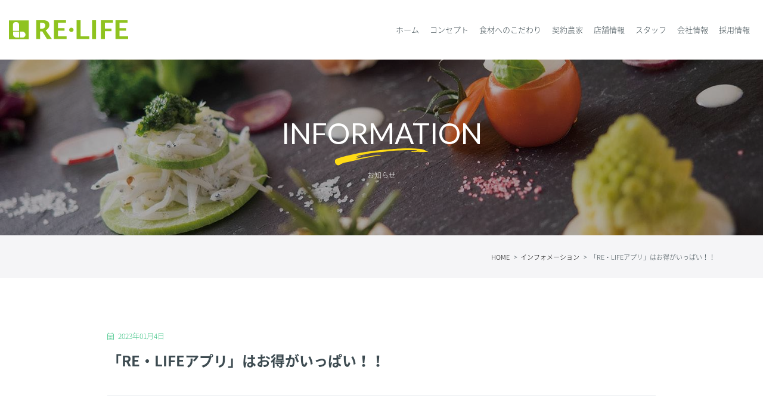

--- FILE ---
content_type: text/html; charset=UTF-8
request_url: https://www.re-life.jp/information/2871/
body_size: 11238
content:
<!DOCTYPE html>
<html lang="ja"><head>
<meta charset="utf-8">
<meta name="viewport" content="width=1280, maximum-scale=1, user-scalable=yes">

<meta name="description" content="日頃よりRE・LIFEグループ各店を ご愛顧いただき誠にありがとうございます。 皆様、「RE・LIFEアプリ」の 会員登録は、もうお済みですか？ 「RE・LIFEアプリ」では、お得なレストラン情報などを、 定期的に配信し [&hellip;]" />
<meta name="keywords" content="「RE・LIFEアプリ」はお得がいっぱい！！  ,リライフ,りらいふ,飲食,レストラン,バー,アジアン,アジア料理,フラワー,花,カルチャー,スクール,そっしゅ,SOSH,ソッシュ,ソーシュ,リー,ろーまん,浪漫,浪曼,浪曼路,ワインセラー,ワイン,イタリアン,中華,チャイニーズ" />
<meta name="google-site-verification" content="t8xR0tou99zTsbSNgx0KLLWiyveCdL__NGfRgPLMaU0" />
<title>「RE・LIFEアプリ」はお得がいっぱい！！ | 株式会社リ・ライフ</title>
 <script>FontAwesomeConfig = { searchPseudoElements: true };</script>
 <link rel="stylesheet" href="https://pro.fontawesome.com/releases/v5.1.0/css/all.css" integrity="sha384-87DrmpqHRiY8hPLIr7ByqhPIywuSsjuQAfMXAE0sMUpY3BM7nXjf+mLIUSvhDArs" crossorigin="anonymous">

<!-- OGP -->
<meta property="og:title" content="「RE・LIFEアプリ」はお得がいっぱい！！｜株式会社リ・ライフ" />
<meta property="og:url" content="https://www.re-life.jp/information/2871/" />
<meta property="og:description" content="日頃よりRE・LIFEグループ各店を ご愛顧いただき誠にありがとうございます。 皆様、「RE・LIFEアプリ」の 会員登録は、もうお済みですか？ 「RE・LIFEアプリ」では、お得なレストラン情報などを、 定期的に配信し [&hellip;]" />
<meta property="og:type" content="website" />
<meta property="og:site_name" content="株式会社リ・ライフ" />
<meta property="fb:admins" content="221750851174282" />
<!-- /OGP -->
<link rel="shortcut icon" href="/favicon.ico">
<link rel="stylesheet" href="/css/style.css?112207">
<link href="https://fonts.googleapis.com/css?family=Lato:300,400,500" rel="stylesheet">
<link href="https://fonts.googleapis.com/earlyaccess/notosansjapanese.css" rel="stylesheet">
<script src="https://code.jquery.com/jquery-3.3.1.min.js" integrity="sha256-FgpCb/KJQlLNfOu91ta32o/NMZxltwRo8QtmkMRdAu8=" crossorigin="anonymous"></script>
<!-- Global site tag (gtag.js) - Google Analytics -->
<script async src="https://www.googletagmanager.com/gtag/js?id=G-BW4VFZXS90"></script>
<script>
  window.dataLayer = window.dataLayer || [];
  function gtag(){dataLayer.push(arguments);}
  gtag('js', new Date());

  gtag('config', 'G-BW4VFZXS90');
  gtag('config', 'UA-2626029-5');
</script>
</head>
<body id="post">

<header id="header">
  <a class="hamburger" href="#">
    <span></span>
    <span></span>
    <span></span>
  </a>
  <div class="container-fluid">
    <div class="row">
      <div class="header__logo"><a href="/"><img src="/images/header_logo.svg" alt="株式会社 リ・ライフ"></a></div>

      <nav class="header__gnav gnav__wrap">
        <ul>
          <li><a href="/">ホーム</a></li>
          <li><a href="/concept/">コンセプト</a></li>
          <li><a href="/ingredients/">食材へのこだわり</a></li>
          <li><a href="/farmer/">契約農家</a></li>
          <li><a href="/shops/">店舗情報</a></li>
          <li><a href="/staff/">スタッフ</a></li>
          <li><a href="/company/">会社情報</a></li>
          <li><a href="https://recruit.re-life.jp/">採用情報</a></li>
        </ul>
      </nav>
    </div>
  </div>
</header>
<!-- header -->

<section class="c-pagetitle c-pagetitle--information">
  <div class="container-fluid">
    <div class="row justify-content-center align-items-center">
      <div class="col">
        <h1>INFORMATION</h1>
        <p>お知らせ</p>
      </div>
    </div>
  </div>
</section>
<!-- c-pagetitle -->

<nav class="c-topicpath">
  <div class="container">
    <div class="row">
      <ul>
        <!-- Breadcrumb NavXT 7.3.1 -->
<li class="home"><span property="itemListElement" typeof="ListItem"><a property="item" typeof="WebPage" title="Go to 株式会社リ・ライフ." href="https://www.re-life.jp" class="home"><span property="name">HOME</span></a><meta property="position" content="1"></span></li>
<li class="taxonomy category"><span property="itemListElement" typeof="ListItem"><a property="item" typeof="WebPage" title="Go to the インフォメーション category archives." href="https://www.re-life.jp/category/information/" class="taxonomy category"><span property="name">インフォメーション</span></a><meta property="position" content="2"></span></li>
<li class="post post-post current-item"><span class="post post-post current-item">「RE・LIFEアプリ」はお得がいっぱい！！</span></li>
      </ul>
    </div>
  </div>
</nav>  
<!-- c-topicpath -->

<div class="container o-entry">
  <div class="row justify-content-center align-items-center">
    <div class="col-10">
            <article class="entry">
        <div class="title">
          <div class="date"><i class="fal fa-calendar-alt"></i>
            2023年01月4日          </div>
          <h2>
            「RE・LIFEアプリ」はお得がいっぱい！！          </h2>
        </div>
        <div class="entrybody">
          <p><img fetchpriority="high" decoding="async" class=" wp-image-2872 alignnone" src="https://www.re-life.jp/wordpress/wp-content/uploads/7cd8927b4abd263177710fdcadf9565b.jpg" alt="" width="528" height="297" srcset="https://www.re-life.jp/wordpress/wp-content/uploads/7cd8927b4abd263177710fdcadf9565b.jpg 1280w, https://www.re-life.jp/wordpress/wp-content/uploads/7cd8927b4abd263177710fdcadf9565b-640x360.jpg 640w, https://www.re-life.jp/wordpress/wp-content/uploads/7cd8927b4abd263177710fdcadf9565b-1024x576.jpg 1024w, https://www.re-life.jp/wordpress/wp-content/uploads/7cd8927b4abd263177710fdcadf9565b-768x432.jpg 768w" sizes="(max-width: 528px) 100vw, 528px" /></p>
<p>日頃よりRE・LIFEグループ各店を<br />
ご愛顧いただき誠にありがとうございます。</p>
<p>皆様、「RE・LIFEアプリ」の<br />
会員登録は、もうお済みですか？</p>
<p>「RE・LIFEアプリ」では、お得なレストラン情報などを、<br />
定期的に配信しています。</p>
<p>それぞれの、レストランから毎月嬉しいクーポンも届きます♪</p>
<p>アプリで貯めたポイントに応じた嬉しい特典も<br />
多数ご用意しています。</p>
<p>その他、お誕生日月には、レストランで使用できる<br />
2000円お食事券もプレゼント♪</p>
<p>1月16日（月）〜アプリ会員様限定で<br />
日頃の感謝を込めて、「大還元祭抽選会」も開催予定！</p>
<p>アプリの会員番号で当たる賞品を、多数ご用意します！<br />
もし、まだ登録がお済みでない方は、<br />
お得な「RE・LIFEアプリ」を<br />
この機会に是非、ご登録くださいね。</p>
<p>＝＝＝＝＝＝＝＝＝＝＝＝＝<br />
「RE・LIFEアプリ」のダウンロードは<br />
コチラから↓↓↓↓↓<br />
＝＝＝＝＝＝＝＝＝＝＝＝＝</p>
<p>アンドロイド対応<br />
<a href="https://play.google.com/store/apps/details?id=jp.co.relife2.postasconnect.u00105">https://play.google.com/store/apps/details?id=jp.co.relife2.postasconnect.u00105</a></p>
<p>iPhone対応<br />
<a href="https://apps.apple.com/jp/app/re-life%E3%82%A2%E3%83%97%E3%83%AA/id1480317745">https://apps.apple.com/jp/app/re-life%E3%82%A2%E3%83%97%E3%83%AA/id1480317745</a></p>
        </div>
      </article>
            <nav class="pagination">
        <a class="prev" href="https://www.re-life.jp/information/2868/" rel="prev"><i class="far fa-chevron-left"></i></a>        <a class="next" href="https://www.re-life.jp/information/2875/" rel="next"><i class="far fa-chevron-right"></i></a>      </nav>
      <!-- pager -->
    </div>
  </div>
</div>

  
  <section class="o-submenu">
    <div class="container">
      <div class="row justify-content-center">
        <div class="col-10">
          <h3><i class="fal fa-pencil"></i>最新記事</h3>
          <nav>
            <ul>
                            <li>
                <a href="https://www.re-life.jp/information/3422/">
                  今年の冬は、浪曼路のディナーで心あたたまるクリスマスを。                </a>
              </li>
                            <li>
                <a href="https://www.re-life.jp/information/3420/">
                  【12/20・21】リーツァンティン「クリスマスフェア」開催！                </a>
              </li>
                            <li>
                <a href="https://www.re-life.jp/information/3416/">
                  『飲食店経営 11月号』に弊社代表 稲見育大の特別対談記事が掲載されました                </a>
              </li>
                            <li>
                <a href="https://www.re-life.jp/information/3411/">
                  年末も新年も、みんなで乾杯！「忘新年会プラン」予約受付中！                </a>
              </li>
                            <li>
                <a href="https://www.re-life.jp/information/3405/">
                  「四川担々麺と小籠包 Lei can ting リンクス梅田店」 閉店のお知らせ                </a>
              </li>
                          </ul>
          </nav>
        </div>
      </div>
    </div>
  </section>
  <!-- sidemenu -->


  
  <section class="o-submenu">
    <div class="container">
      <div class="row justify-content-center">
        <div class="col-10">
    <h3><i class="fal fa-tags"></i>カテゴリー</h3>
    <nav>
      <ul>
        	<li class="cat-item cat-item-1"><a href="https://www.re-life.jp/category/information/">インフォメーション</a> (266)
</li>
      </ul>
    </nav>
  </div>
      </div>
    </div>
  </section>
  <!-- sidemenu -->


<footer id="footer">
	<div class="container">
		<div class="row">
			<div class="col-lg-6 footer__logo">
        <div class="u-bottommargin"><img src="/images/header_logo.svg" alt="株式会社 リ・ライフ"></div>
        <p>大阪府箕面市船場東3-3-11 コムザシティ箕面503号<br>
          TEL：072-749-0061 （ 受付：平日9:30〜18:00 ）</p>
			</div>
			<div class="col-lg-6 footer__nav">
      <nav>
				<ul>
          <li><a href="/"><i class="fal fa-angle-right"></i>HOME</a></li>
					<li><a href="/company/"><i class="fal fa-angle-right"></i>会社概要</a></li>
					<li><a href="/privacy/"><i class="fal fa-angle-right"></i>プライバシー</a></li>
					<li><a href="https://recruit.re-life.jp/" target="_blank"><i class="fal fa-angle-right"></i>採用情報</a></li>
					<li><a href="/inquiry/"><i class="fal fa-angle-right"></i>お問い合わせ</a></li>
				</ul>
       </nav>
        <div class="footer__copyright u-toppadding--xs">&copy; Relife Corporation. All Rights Reserved.</div>
			</div>
		</div>
	</div>
</footer>
<!-- footer -->
</body>
</html>


--- FILE ---
content_type: text/css
request_url: https://www.re-life.jp/css/style.css?112207
body_size: 86021
content:
@charset "UTF-8";
/* Scss Document */
/*!
 * Bootstrap Grid v4.1.3 (https://getbootstrap.com/)
 * Copyright 2011-2018 The Bootstrap Authors
 * Copyright 2011-2018 Twitter, Inc.
 * Licensed under MIT (https://github.com/twbs/bootstrap/blob/master/LICENSE)
 */
@-ms-viewport {
  width: device-width; }
html {
  box-sizing: border-box;
  -ms-overflow-style: scrollbar; }

*,
*::before,
*::after {
  box-sizing: inherit; }

.container {
  width: 100%;
  padding-right: 15px;
  padding-left: 15px;
  margin-right: auto;
  margin-left: auto; }

@media (min-width: 576px) {
  .container {
    max-width: 540px; } }
@media (min-width: 768px) {
  .container {
    max-width: 720px; } }
@media (min-width: 992px) {
  .container {
    max-width: 960px; } }
@media (min-width: 1200px) {
  .container {
    max-width: 1140px; } }
.container-fluid {
  width: 100%;
  padding-right: 15px;
  padding-left: 15px;
  margin-right: auto;
  margin-left: auto; }

.row {
  display: -ms-flexbox;
  display: flex;
  -ms-flex-wrap: wrap;
  flex-wrap: wrap;
  margin-right: -15px;
  margin-left: -15px; }

.no-gutters {
  margin-right: 0;
  margin-left: 0; }

.no-gutters > .col,
.no-gutters > [class*="col-"] {
  padding-right: 0;
  padding-left: 0; }

.col-1, .col-2, .col-3, .col-4, .col-5, .col-6, .col-7, .col-8, .col-9, .col-10, .col-11, .col-12, .col,
.col-auto, .col-sm-1, .col-sm-2, .col-sm-3, .col-sm-4, .col-sm-5, .col-sm-6, .col-sm-7, .col-sm-8, .col-sm-9, .col-sm-10, .col-sm-11, .col-sm-12, .col-sm,
.col-sm-auto, .col-md-1, .col-md-2, .col-md-3, .col-md-4, .col-md-5, .col-md-6, .col-md-7, .col-md-8, .col-md-9, .col-md-10, .col-md-11, .col-md-12, .col-md,
.col-md-auto, .col-lg-1, .col-lg-2, .col-lg-3, .col-lg-4, .col-lg-5, .col-lg-6, .col-lg-7, .col-lg-8, .col-lg-9, .col-lg-10, .col-lg-11, .col-lg-12, .col-lg,
.col-lg-auto, .col-xl-1, .col-xl-2, .col-xl-3, .col-xl-4, .col-xl-5, .col-xl-6, .col-xl-7, .col-xl-8, .col-xl-9, .col-xl-10, .col-xl-11, .col-xl-12, .col-xl,
.col-xl-auto {
  position: relative;
  width: 100%;
  min-height: 1px;
  padding-right: 15px;
  padding-left: 15px; }

.col {
  -ms-flex-preferred-size: 0;
  flex-basis: 0;
  -ms-flex-positive: 1;
  flex-grow: 1;
  max-width: 100%; }

.col-auto {
  -ms-flex: 0 0 auto;
  flex: 0 0 auto;
  width: auto;
  max-width: none; }

.col-1 {
  -ms-flex: 0 0 8.333333%;
  flex: 0 0 8.333333%;
  max-width: 8.333333%; }

.col-2 {
  -ms-flex: 0 0 16.666667%;
  flex: 0 0 16.666667%;
  max-width: 16.666667%; }

.col-3 {
  -ms-flex: 0 0 25%;
  flex: 0 0 25%;
  max-width: 25%; }

.col-4 {
  -ms-flex: 0 0 33.333333%;
  flex: 0 0 33.333333%;
  max-width: 33.333333%; }

.col-5 {
  -ms-flex: 0 0 41.666667%;
  flex: 0 0 41.666667%;
  max-width: 41.666667%; }

.col-6 {
  -ms-flex: 0 0 50%;
  flex: 0 0 50%;
  max-width: 50%; }

.col-7 {
  -ms-flex: 0 0 58.333333%;
  flex: 0 0 58.333333%;
  max-width: 58.333333%; }

.col-8 {
  -ms-flex: 0 0 66.666667%;
  flex: 0 0 66.666667%;
  max-width: 66.666667%; }

.col-9 {
  -ms-flex: 0 0 75%;
  flex: 0 0 75%;
  max-width: 75%; }

.col-10 {
  -ms-flex: 0 0 83.333333%;
  flex: 0 0 83.333333%;
  max-width: 83.333333%; }

.col-11 {
  -ms-flex: 0 0 91.666667%;
  flex: 0 0 91.666667%;
  max-width: 91.666667%; }

.col-12 {
  -ms-flex: 0 0 100%;
  flex: 0 0 100%;
  max-width: 100%; }

.order-first {
  -ms-flex-order: -1;
  order: -1; }

.order-last {
  -ms-flex-order: 13;
  order: 13; }

.order-0 {
  -ms-flex-order: 0;
  order: 0; }

.order-1 {
  -ms-flex-order: 1;
  order: 1; }

.order-2 {
  -ms-flex-order: 2;
  order: 2; }

.order-3 {
  -ms-flex-order: 3;
  order: 3; }

.order-4 {
  -ms-flex-order: 4;
  order: 4; }

.order-5 {
  -ms-flex-order: 5;
  order: 5; }

.order-6 {
  -ms-flex-order: 6;
  order: 6; }

.order-7 {
  -ms-flex-order: 7;
  order: 7; }

.order-8 {
  -ms-flex-order: 8;
  order: 8; }

.order-9 {
  -ms-flex-order: 9;
  order: 9; }

.order-10 {
  -ms-flex-order: 10;
  order: 10; }

.order-11 {
  -ms-flex-order: 11;
  order: 11; }

.order-12 {
  -ms-flex-order: 12;
  order: 12; }

.offset-1 {
  margin-left: 8.333333%; }

.offset-2 {
  margin-left: 16.666667%; }

.offset-3 {
  margin-left: 25%; }

.offset-4 {
  margin-left: 33.333333%; }

.offset-5 {
  margin-left: 41.666667%; }

.offset-6 {
  margin-left: 50%; }

.offset-7 {
  margin-left: 58.333333%; }

.offset-8 {
  margin-left: 66.666667%; }

.offset-9 {
  margin-left: 75%; }

.offset-10 {
  margin-left: 83.333333%; }

.offset-11 {
  margin-left: 91.666667%; }

@media (min-width: 576px) {
  .col-sm {
    -ms-flex-preferred-size: 0;
    flex-basis: 0;
    -ms-flex-positive: 1;
    flex-grow: 1;
    max-width: 100%; }

  .col-sm-auto {
    -ms-flex: 0 0 auto;
    flex: 0 0 auto;
    width: auto;
    max-width: none; }

  .col-sm-1 {
    -ms-flex: 0 0 8.333333%;
    flex: 0 0 8.333333%;
    max-width: 8.333333%; }

  .col-sm-2 {
    -ms-flex: 0 0 16.666667%;
    flex: 0 0 16.666667%;
    max-width: 16.666667%; }

  .col-sm-3 {
    -ms-flex: 0 0 25%;
    flex: 0 0 25%;
    max-width: 25%; }

  .col-sm-4 {
    -ms-flex: 0 0 33.333333%;
    flex: 0 0 33.333333%;
    max-width: 33.333333%; }

  .col-sm-5 {
    -ms-flex: 0 0 41.666667%;
    flex: 0 0 41.666667%;
    max-width: 41.666667%; }

  .col-sm-6 {
    -ms-flex: 0 0 50%;
    flex: 0 0 50%;
    max-width: 50%; }

  .col-sm-7 {
    -ms-flex: 0 0 58.333333%;
    flex: 0 0 58.333333%;
    max-width: 58.333333%; }

  .col-sm-8 {
    -ms-flex: 0 0 66.666667%;
    flex: 0 0 66.666667%;
    max-width: 66.666667%; }

  .col-sm-9 {
    -ms-flex: 0 0 75%;
    flex: 0 0 75%;
    max-width: 75%; }

  .col-sm-10 {
    -ms-flex: 0 0 83.333333%;
    flex: 0 0 83.333333%;
    max-width: 83.333333%; }

  .col-sm-11 {
    -ms-flex: 0 0 91.666667%;
    flex: 0 0 91.666667%;
    max-width: 91.666667%; }

  .col-sm-12 {
    -ms-flex: 0 0 100%;
    flex: 0 0 100%;
    max-width: 100%; }

  .order-sm-first {
    -ms-flex-order: -1;
    order: -1; }

  .order-sm-last {
    -ms-flex-order: 13;
    order: 13; }

  .order-sm-0 {
    -ms-flex-order: 0;
    order: 0; }

  .order-sm-1 {
    -ms-flex-order: 1;
    order: 1; }

  .order-sm-2 {
    -ms-flex-order: 2;
    order: 2; }

  .order-sm-3 {
    -ms-flex-order: 3;
    order: 3; }

  .order-sm-4 {
    -ms-flex-order: 4;
    order: 4; }

  .order-sm-5 {
    -ms-flex-order: 5;
    order: 5; }

  .order-sm-6 {
    -ms-flex-order: 6;
    order: 6; }

  .order-sm-7 {
    -ms-flex-order: 7;
    order: 7; }

  .order-sm-8 {
    -ms-flex-order: 8;
    order: 8; }

  .order-sm-9 {
    -ms-flex-order: 9;
    order: 9; }

  .order-sm-10 {
    -ms-flex-order: 10;
    order: 10; }

  .order-sm-11 {
    -ms-flex-order: 11;
    order: 11; }

  .order-sm-12 {
    -ms-flex-order: 12;
    order: 12; }

  .offset-sm-0 {
    margin-left: 0; }

  .offset-sm-1 {
    margin-left: 8.333333%; }

  .offset-sm-2 {
    margin-left: 16.666667%; }

  .offset-sm-3 {
    margin-left: 25%; }

  .offset-sm-4 {
    margin-left: 33.333333%; }

  .offset-sm-5 {
    margin-left: 41.666667%; }

  .offset-sm-6 {
    margin-left: 50%; }

  .offset-sm-7 {
    margin-left: 58.333333%; }

  .offset-sm-8 {
    margin-left: 66.666667%; }

  .offset-sm-9 {
    margin-left: 75%; }

  .offset-sm-10 {
    margin-left: 83.333333%; }

  .offset-sm-11 {
    margin-left: 91.666667%; } }
@media (min-width: 768px) {
  .col-md {
    -ms-flex-preferred-size: 0;
    flex-basis: 0;
    -ms-flex-positive: 1;
    flex-grow: 1;
    max-width: 100%; }

  .col-md-auto {
    -ms-flex: 0 0 auto;
    flex: 0 0 auto;
    width: auto;
    max-width: none; }

  .col-md-1 {
    -ms-flex: 0 0 8.333333%;
    flex: 0 0 8.333333%;
    max-width: 8.333333%; }

  .col-md-2 {
    -ms-flex: 0 0 16.666667%;
    flex: 0 0 16.666667%;
    max-width: 16.666667%; }

  .col-md-3 {
    -ms-flex: 0 0 25%;
    flex: 0 0 25%;
    max-width: 25%; }

  .col-md-4 {
    -ms-flex: 0 0 33.333333%;
    flex: 0 0 33.333333%;
    max-width: 33.333333%; }

  .col-md-5 {
    -ms-flex: 0 0 41.666667%;
    flex: 0 0 41.666667%;
    max-width: 41.666667%; }

  .col-md-6 {
    -ms-flex: 0 0 50%;
    flex: 0 0 50%;
    max-width: 50%; }

  .col-md-7 {
    -ms-flex: 0 0 58.333333%;
    flex: 0 0 58.333333%;
    max-width: 58.333333%; }

  .col-md-8 {
    -ms-flex: 0 0 66.666667%;
    flex: 0 0 66.666667%;
    max-width: 66.666667%; }

  .col-md-9 {
    -ms-flex: 0 0 75%;
    flex: 0 0 75%;
    max-width: 75%; }

  .col-md-10 {
    -ms-flex: 0 0 83.333333%;
    flex: 0 0 83.333333%;
    max-width: 83.333333%; }

  .col-md-11 {
    -ms-flex: 0 0 91.666667%;
    flex: 0 0 91.666667%;
    max-width: 91.666667%; }

  .col-md-12 {
    -ms-flex: 0 0 100%;
    flex: 0 0 100%;
    max-width: 100%; }

  .order-md-first {
    -ms-flex-order: -1;
    order: -1; }

  .order-md-last {
    -ms-flex-order: 13;
    order: 13; }

  .order-md-0 {
    -ms-flex-order: 0;
    order: 0; }

  .order-md-1 {
    -ms-flex-order: 1;
    order: 1; }

  .order-md-2 {
    -ms-flex-order: 2;
    order: 2; }

  .order-md-3 {
    -ms-flex-order: 3;
    order: 3; }

  .order-md-4 {
    -ms-flex-order: 4;
    order: 4; }

  .order-md-5 {
    -ms-flex-order: 5;
    order: 5; }

  .order-md-6 {
    -ms-flex-order: 6;
    order: 6; }

  .order-md-7 {
    -ms-flex-order: 7;
    order: 7; }

  .order-md-8 {
    -ms-flex-order: 8;
    order: 8; }

  .order-md-9 {
    -ms-flex-order: 9;
    order: 9; }

  .order-md-10 {
    -ms-flex-order: 10;
    order: 10; }

  .order-md-11 {
    -ms-flex-order: 11;
    order: 11; }

  .order-md-12 {
    -ms-flex-order: 12;
    order: 12; }

  .offset-md-0 {
    margin-left: 0; }

  .offset-md-1 {
    margin-left: 8.333333%; }

  .offset-md-2 {
    margin-left: 16.666667%; }

  .offset-md-3 {
    margin-left: 25%; }

  .offset-md-4 {
    margin-left: 33.333333%; }

  .offset-md-5 {
    margin-left: 41.666667%; }

  .offset-md-6 {
    margin-left: 50%; }

  .offset-md-7 {
    margin-left: 58.333333%; }

  .offset-md-8 {
    margin-left: 66.666667%; }

  .offset-md-9 {
    margin-left: 75%; }

  .offset-md-10 {
    margin-left: 83.333333%; }

  .offset-md-11 {
    margin-left: 91.666667%; } }
@media (min-width: 992px) {
  .col-lg {
    -ms-flex-preferred-size: 0;
    flex-basis: 0;
    -ms-flex-positive: 1;
    flex-grow: 1;
    max-width: 100%; }

  .col-lg-auto {
    -ms-flex: 0 0 auto;
    flex: 0 0 auto;
    width: auto;
    max-width: none; }

  .col-lg-1 {
    -ms-flex: 0 0 8.333333%;
    flex: 0 0 8.333333%;
    max-width: 8.333333%; }

  .col-lg-2 {
    -ms-flex: 0 0 16.666667%;
    flex: 0 0 16.666667%;
    max-width: 16.666667%; }

  .col-lg-3 {
    -ms-flex: 0 0 25%;
    flex: 0 0 25%;
    max-width: 25%; }

  .col-lg-4 {
    -ms-flex: 0 0 33.333333%;
    flex: 0 0 33.333333%;
    max-width: 33.333333%; }

  .col-lg-5 {
    -ms-flex: 0 0 41.666667%;
    flex: 0 0 41.666667%;
    max-width: 41.666667%; }

  .col-lg-6 {
    -ms-flex: 0 0 50%;
    flex: 0 0 50%;
    max-width: 50%; }

  .col-lg-7 {
    -ms-flex: 0 0 58.333333%;
    flex: 0 0 58.333333%;
    max-width: 58.333333%; }

  .col-lg-8 {
    -ms-flex: 0 0 66.666667%;
    flex: 0 0 66.666667%;
    max-width: 66.666667%; }

  .col-lg-9 {
    -ms-flex: 0 0 75%;
    flex: 0 0 75%;
    max-width: 75%; }

  .col-lg-10 {
    -ms-flex: 0 0 83.333333%;
    flex: 0 0 83.333333%;
    max-width: 83.333333%; }

  .col-lg-11 {
    -ms-flex: 0 0 91.666667%;
    flex: 0 0 91.666667%;
    max-width: 91.666667%; }

  .col-lg-12 {
    -ms-flex: 0 0 100%;
    flex: 0 0 100%;
    max-width: 100%; }

  .order-lg-first {
    -ms-flex-order: -1;
    order: -1; }

  .order-lg-last {
    -ms-flex-order: 13;
    order: 13; }

  .order-lg-0 {
    -ms-flex-order: 0;
    order: 0; }

  .order-lg-1 {
    -ms-flex-order: 1;
    order: 1; }

  .order-lg-2 {
    -ms-flex-order: 2;
    order: 2; }

  .order-lg-3 {
    -ms-flex-order: 3;
    order: 3; }

  .order-lg-4 {
    -ms-flex-order: 4;
    order: 4; }

  .order-lg-5 {
    -ms-flex-order: 5;
    order: 5; }

  .order-lg-6 {
    -ms-flex-order: 6;
    order: 6; }

  .order-lg-7 {
    -ms-flex-order: 7;
    order: 7; }

  .order-lg-8 {
    -ms-flex-order: 8;
    order: 8; }

  .order-lg-9 {
    -ms-flex-order: 9;
    order: 9; }

  .order-lg-10 {
    -ms-flex-order: 10;
    order: 10; }

  .order-lg-11 {
    -ms-flex-order: 11;
    order: 11; }

  .order-lg-12 {
    -ms-flex-order: 12;
    order: 12; }

  .offset-lg-0 {
    margin-left: 0; }

  .offset-lg-1 {
    margin-left: 8.333333%; }

  .offset-lg-2 {
    margin-left: 16.666667%; }

  .offset-lg-3 {
    margin-left: 25%; }

  .offset-lg-4 {
    margin-left: 33.333333%; }

  .offset-lg-5 {
    margin-left: 41.666667%; }

  .offset-lg-6 {
    margin-left: 50%; }

  .offset-lg-7 {
    margin-left: 58.333333%; }

  .offset-lg-8 {
    margin-left: 66.666667%; }

  .offset-lg-9 {
    margin-left: 75%; }

  .offset-lg-10 {
    margin-left: 83.333333%; }

  .offset-lg-11 {
    margin-left: 91.666667%; } }
@media (min-width: 1200px) {
  .col-xl {
    -ms-flex-preferred-size: 0;
    flex-basis: 0;
    -ms-flex-positive: 1;
    flex-grow: 1;
    max-width: 100%; }

  .col-xl-auto {
    -ms-flex: 0 0 auto;
    flex: 0 0 auto;
    width: auto;
    max-width: none; }

  .col-xl-1 {
    -ms-flex: 0 0 8.333333%;
    flex: 0 0 8.333333%;
    max-width: 8.333333%; }

  .col-xl-2 {
    -ms-flex: 0 0 16.666667%;
    flex: 0 0 16.666667%;
    max-width: 16.666667%; }

  .col-xl-3 {
    -ms-flex: 0 0 25%;
    flex: 0 0 25%;
    max-width: 25%; }

  .col-xl-4 {
    -ms-flex: 0 0 33.333333%;
    flex: 0 0 33.333333%;
    max-width: 33.333333%; }

  .col-xl-5 {
    -ms-flex: 0 0 41.666667%;
    flex: 0 0 41.666667%;
    max-width: 41.666667%; }

  .col-xl-6 {
    -ms-flex: 0 0 50%;
    flex: 0 0 50%;
    max-width: 50%; }

  .col-xl-7 {
    -ms-flex: 0 0 58.333333%;
    flex: 0 0 58.333333%;
    max-width: 58.333333%; }

  .col-xl-8 {
    -ms-flex: 0 0 66.666667%;
    flex: 0 0 66.666667%;
    max-width: 66.666667%; }

  .col-xl-9 {
    -ms-flex: 0 0 75%;
    flex: 0 0 75%;
    max-width: 75%; }

  .col-xl-10 {
    -ms-flex: 0 0 83.333333%;
    flex: 0 0 83.333333%;
    max-width: 83.333333%; }

  .col-xl-11 {
    -ms-flex: 0 0 91.666667%;
    flex: 0 0 91.666667%;
    max-width: 91.666667%; }

  .col-xl-12 {
    -ms-flex: 0 0 100%;
    flex: 0 0 100%;
    max-width: 100%; }

  .order-xl-first {
    -ms-flex-order: -1;
    order: -1; }

  .order-xl-last {
    -ms-flex-order: 13;
    order: 13; }

  .order-xl-0 {
    -ms-flex-order: 0;
    order: 0; }

  .order-xl-1 {
    -ms-flex-order: 1;
    order: 1; }

  .order-xl-2 {
    -ms-flex-order: 2;
    order: 2; }

  .order-xl-3 {
    -ms-flex-order: 3;
    order: 3; }

  .order-xl-4 {
    -ms-flex-order: 4;
    order: 4; }

  .order-xl-5 {
    -ms-flex-order: 5;
    order: 5; }

  .order-xl-6 {
    -ms-flex-order: 6;
    order: 6; }

  .order-xl-7 {
    -ms-flex-order: 7;
    order: 7; }

  .order-xl-8 {
    -ms-flex-order: 8;
    order: 8; }

  .order-xl-9 {
    -ms-flex-order: 9;
    order: 9; }

  .order-xl-10 {
    -ms-flex-order: 10;
    order: 10; }

  .order-xl-11 {
    -ms-flex-order: 11;
    order: 11; }

  .order-xl-12 {
    -ms-flex-order: 12;
    order: 12; }

  .offset-xl-0 {
    margin-left: 0; }

  .offset-xl-1 {
    margin-left: 8.333333%; }

  .offset-xl-2 {
    margin-left: 16.666667%; }

  .offset-xl-3 {
    margin-left: 25%; }

  .offset-xl-4 {
    margin-left: 33.333333%; }

  .offset-xl-5 {
    margin-left: 41.666667%; }

  .offset-xl-6 {
    margin-left: 50%; }

  .offset-xl-7 {
    margin-left: 58.333333%; }

  .offset-xl-8 {
    margin-left: 66.666667%; }

  .offset-xl-9 {
    margin-left: 75%; }

  .offset-xl-10 {
    margin-left: 83.333333%; }

  .offset-xl-11 {
    margin-left: 91.666667%; } }
.d-none {
  display: none !important; }

.d-inline {
  display: inline !important; }

.d-inline-block {
  display: inline-block !important; }

.d-block {
  display: block !important; }

.d-table {
  display: table !important; }

.d-table-row {
  display: table-row !important; }

.d-table-cell {
  display: table-cell !important; }

.d-flex {
  display: -ms-flexbox !important;
  display: flex !important; }

.d-inline-flex {
  display: -ms-inline-flexbox !important;
  display: inline-flex !important; }

@media (min-width: 576px) {
  .d-sm-none {
    display: none !important; }

  .d-sm-inline {
    display: inline !important; }

  .d-sm-inline-block {
    display: inline-block !important; }

  .d-sm-block {
    display: block !important; }

  .d-sm-table {
    display: table !important; }

  .d-sm-table-row {
    display: table-row !important; }

  .d-sm-table-cell {
    display: table-cell !important; }

  .d-sm-flex {
    display: -ms-flexbox !important;
    display: flex !important; }

  .d-sm-inline-flex {
    display: -ms-inline-flexbox !important;
    display: inline-flex !important; } }
@media (min-width: 768px) {
  .d-md-none {
    display: none !important; }

  .d-md-inline {
    display: inline !important; }

  .d-md-inline-block {
    display: inline-block !important; }

  .d-md-block {
    display: block !important; }

  .d-md-table {
    display: table !important; }

  .d-md-table-row {
    display: table-row !important; }

  .d-md-table-cell {
    display: table-cell !important; }

  .d-md-flex {
    display: -ms-flexbox !important;
    display: flex !important; }

  .d-md-inline-flex {
    display: -ms-inline-flexbox !important;
    display: inline-flex !important; } }
@media (min-width: 992px) {
  .d-lg-none {
    display: none !important; }

  .d-lg-inline {
    display: inline !important; }

  .d-lg-inline-block {
    display: inline-block !important; }

  .d-lg-block {
    display: block !important; }

  .d-lg-table {
    display: table !important; }

  .d-lg-table-row {
    display: table-row !important; }

  .d-lg-table-cell {
    display: table-cell !important; }

  .d-lg-flex {
    display: -ms-flexbox !important;
    display: flex !important; }

  .d-lg-inline-flex {
    display: -ms-inline-flexbox !important;
    display: inline-flex !important; } }
@media (min-width: 1200px) {
  .d-xl-none {
    display: none !important; }

  .d-xl-inline {
    display: inline !important; }

  .d-xl-inline-block {
    display: inline-block !important; }

  .d-xl-block {
    display: block !important; }

  .d-xl-table {
    display: table !important; }

  .d-xl-table-row {
    display: table-row !important; }

  .d-xl-table-cell {
    display: table-cell !important; }

  .d-xl-flex {
    display: -ms-flexbox !important;
    display: flex !important; }

  .d-xl-inline-flex {
    display: -ms-inline-flexbox !important;
    display: inline-flex !important; } }
@media print {
  .d-print-none {
    display: none !important; }

  .d-print-inline {
    display: inline !important; }

  .d-print-inline-block {
    display: inline-block !important; }

  .d-print-block {
    display: block !important; }

  .d-print-table {
    display: table !important; }

  .d-print-table-row {
    display: table-row !important; }

  .d-print-table-cell {
    display: table-cell !important; }

  .d-print-flex {
    display: -ms-flexbox !important;
    display: flex !important; }

  .d-print-inline-flex {
    display: -ms-inline-flexbox !important;
    display: inline-flex !important; } }
.flex-row {
  -ms-flex-direction: row !important;
  flex-direction: row !important; }

.flex-column {
  -ms-flex-direction: column !important;
  flex-direction: column !important; }

.flex-row-reverse {
  -ms-flex-direction: row-reverse !important;
  flex-direction: row-reverse !important; }

.flex-column-reverse {
  -ms-flex-direction: column-reverse !important;
  flex-direction: column-reverse !important; }

.flex-wrap {
  -ms-flex-wrap: wrap !important;
  flex-wrap: wrap !important; }

.flex-nowrap {
  -ms-flex-wrap: nowrap !important;
  flex-wrap: nowrap !important; }

.flex-wrap-reverse {
  -ms-flex-wrap: wrap-reverse !important;
  flex-wrap: wrap-reverse !important; }

.flex-fill {
  -ms-flex: 1 1 auto !important;
  flex: 1 1 auto !important; }

.flex-grow-0 {
  -ms-flex-positive: 0 !important;
  flex-grow: 0 !important; }

.flex-grow-1 {
  -ms-flex-positive: 1 !important;
  flex-grow: 1 !important; }

.flex-shrink-0 {
  -ms-flex-negative: 0 !important;
  flex-shrink: 0 !important; }

.flex-shrink-1 {
  -ms-flex-negative: 1 !important;
  flex-shrink: 1 !important; }

.justify-content-start {
  -ms-flex-pack: start !important;
  justify-content: flex-start !important; }

.justify-content-end {
  -ms-flex-pack: end !important;
  justify-content: flex-end !important; }

.justify-content-center {
  -ms-flex-pack: center !important;
  justify-content: center !important; }

.justify-content-between {
  -ms-flex-pack: justify !important;
  justify-content: space-between !important; }

.justify-content-around {
  -ms-flex-pack: distribute !important;
  justify-content: space-around !important; }

.align-items-start {
  -ms-flex-align: start !important;
  align-items: flex-start !important; }

.align-items-end {
  -ms-flex-align: end !important;
  align-items: flex-end !important; }

.align-items-center {
  -ms-flex-align: center !important;
  align-items: center !important; }

.align-items-baseline {
  -ms-flex-align: baseline !important;
  align-items: baseline !important; }

.align-items-stretch {
  -ms-flex-align: stretch !important;
  align-items: stretch !important; }

.align-content-start {
  -ms-flex-line-pack: start !important;
  align-content: flex-start !important; }

.align-content-end {
  -ms-flex-line-pack: end !important;
  align-content: flex-end !important; }

.align-content-center {
  -ms-flex-line-pack: center !important;
  align-content: center !important; }

.align-content-between {
  -ms-flex-line-pack: justify !important;
  align-content: space-between !important; }

.align-content-around {
  -ms-flex-line-pack: distribute !important;
  align-content: space-around !important; }

.align-content-stretch {
  -ms-flex-line-pack: stretch !important;
  align-content: stretch !important; }

.align-self-auto {
  -ms-flex-item-align: auto !important;
  align-self: auto !important; }

.align-self-start {
  -ms-flex-item-align: start !important;
  align-self: flex-start !important; }

.align-self-end {
  -ms-flex-item-align: end !important;
  align-self: flex-end !important; }

.align-self-center {
  -ms-flex-item-align: center !important;
  align-self: center !important; }

.align-self-baseline {
  -ms-flex-item-align: baseline !important;
  align-self: baseline !important; }

.align-self-stretch {
  -ms-flex-item-align: stretch !important;
  align-self: stretch !important; }

@media (min-width: 576px) {
  .flex-sm-row {
    -ms-flex-direction: row !important;
    flex-direction: row !important; }

  .flex-sm-column {
    -ms-flex-direction: column !important;
    flex-direction: column !important; }

  .flex-sm-row-reverse {
    -ms-flex-direction: row-reverse !important;
    flex-direction: row-reverse !important; }

  .flex-sm-column-reverse {
    -ms-flex-direction: column-reverse !important;
    flex-direction: column-reverse !important; }

  .flex-sm-wrap {
    -ms-flex-wrap: wrap !important;
    flex-wrap: wrap !important; }

  .flex-sm-nowrap {
    -ms-flex-wrap: nowrap !important;
    flex-wrap: nowrap !important; }

  .flex-sm-wrap-reverse {
    -ms-flex-wrap: wrap-reverse !important;
    flex-wrap: wrap-reverse !important; }

  .flex-sm-fill {
    -ms-flex: 1 1 auto !important;
    flex: 1 1 auto !important; }

  .flex-sm-grow-0 {
    -ms-flex-positive: 0 !important;
    flex-grow: 0 !important; }

  .flex-sm-grow-1 {
    -ms-flex-positive: 1 !important;
    flex-grow: 1 !important; }

  .flex-sm-shrink-0 {
    -ms-flex-negative: 0 !important;
    flex-shrink: 0 !important; }

  .flex-sm-shrink-1 {
    -ms-flex-negative: 1 !important;
    flex-shrink: 1 !important; }

  .justify-content-sm-start {
    -ms-flex-pack: start !important;
    justify-content: flex-start !important; }

  .justify-content-sm-end {
    -ms-flex-pack: end !important;
    justify-content: flex-end !important; }

  .justify-content-sm-center {
    -ms-flex-pack: center !important;
    justify-content: center !important; }

  .justify-content-sm-between {
    -ms-flex-pack: justify !important;
    justify-content: space-between !important; }

  .justify-content-sm-around {
    -ms-flex-pack: distribute !important;
    justify-content: space-around !important; }

  .align-items-sm-start {
    -ms-flex-align: start !important;
    align-items: flex-start !important; }

  .align-items-sm-end {
    -ms-flex-align: end !important;
    align-items: flex-end !important; }

  .align-items-sm-center {
    -ms-flex-align: center !important;
    align-items: center !important; }

  .align-items-sm-baseline {
    -ms-flex-align: baseline !important;
    align-items: baseline !important; }

  .align-items-sm-stretch {
    -ms-flex-align: stretch !important;
    align-items: stretch !important; }

  .align-content-sm-start {
    -ms-flex-line-pack: start !important;
    align-content: flex-start !important; }

  .align-content-sm-end {
    -ms-flex-line-pack: end !important;
    align-content: flex-end !important; }

  .align-content-sm-center {
    -ms-flex-line-pack: center !important;
    align-content: center !important; }

  .align-content-sm-between {
    -ms-flex-line-pack: justify !important;
    align-content: space-between !important; }

  .align-content-sm-around {
    -ms-flex-line-pack: distribute !important;
    align-content: space-around !important; }

  .align-content-sm-stretch {
    -ms-flex-line-pack: stretch !important;
    align-content: stretch !important; }

  .align-self-sm-auto {
    -ms-flex-item-align: auto !important;
    align-self: auto !important; }

  .align-self-sm-start {
    -ms-flex-item-align: start !important;
    align-self: flex-start !important; }

  .align-self-sm-end {
    -ms-flex-item-align: end !important;
    align-self: flex-end !important; }

  .align-self-sm-center {
    -ms-flex-item-align: center !important;
    align-self: center !important; }

  .align-self-sm-baseline {
    -ms-flex-item-align: baseline !important;
    align-self: baseline !important; }

  .align-self-sm-stretch {
    -ms-flex-item-align: stretch !important;
    align-self: stretch !important; } }
@media (min-width: 768px) {
  .flex-md-row {
    -ms-flex-direction: row !important;
    flex-direction: row !important; }

  .flex-md-column {
    -ms-flex-direction: column !important;
    flex-direction: column !important; }

  .flex-md-row-reverse {
    -ms-flex-direction: row-reverse !important;
    flex-direction: row-reverse !important; }

  .flex-md-column-reverse {
    -ms-flex-direction: column-reverse !important;
    flex-direction: column-reverse !important; }

  .flex-md-wrap {
    -ms-flex-wrap: wrap !important;
    flex-wrap: wrap !important; }

  .flex-md-nowrap {
    -ms-flex-wrap: nowrap !important;
    flex-wrap: nowrap !important; }

  .flex-md-wrap-reverse {
    -ms-flex-wrap: wrap-reverse !important;
    flex-wrap: wrap-reverse !important; }

  .flex-md-fill {
    -ms-flex: 1 1 auto !important;
    flex: 1 1 auto !important; }

  .flex-md-grow-0 {
    -ms-flex-positive: 0 !important;
    flex-grow: 0 !important; }

  .flex-md-grow-1 {
    -ms-flex-positive: 1 !important;
    flex-grow: 1 !important; }

  .flex-md-shrink-0 {
    -ms-flex-negative: 0 !important;
    flex-shrink: 0 !important; }

  .flex-md-shrink-1 {
    -ms-flex-negative: 1 !important;
    flex-shrink: 1 !important; }

  .justify-content-md-start {
    -ms-flex-pack: start !important;
    justify-content: flex-start !important; }

  .justify-content-md-end {
    -ms-flex-pack: end !important;
    justify-content: flex-end !important; }

  .justify-content-md-center {
    -ms-flex-pack: center !important;
    justify-content: center !important; }

  .justify-content-md-between {
    -ms-flex-pack: justify !important;
    justify-content: space-between !important; }

  .justify-content-md-around {
    -ms-flex-pack: distribute !important;
    justify-content: space-around !important; }

  .align-items-md-start {
    -ms-flex-align: start !important;
    align-items: flex-start !important; }

  .align-items-md-end {
    -ms-flex-align: end !important;
    align-items: flex-end !important; }

  .align-items-md-center {
    -ms-flex-align: center !important;
    align-items: center !important; }

  .align-items-md-baseline {
    -ms-flex-align: baseline !important;
    align-items: baseline !important; }

  .align-items-md-stretch {
    -ms-flex-align: stretch !important;
    align-items: stretch !important; }

  .align-content-md-start {
    -ms-flex-line-pack: start !important;
    align-content: flex-start !important; }

  .align-content-md-end {
    -ms-flex-line-pack: end !important;
    align-content: flex-end !important; }

  .align-content-md-center {
    -ms-flex-line-pack: center !important;
    align-content: center !important; }

  .align-content-md-between {
    -ms-flex-line-pack: justify !important;
    align-content: space-between !important; }

  .align-content-md-around {
    -ms-flex-line-pack: distribute !important;
    align-content: space-around !important; }

  .align-content-md-stretch {
    -ms-flex-line-pack: stretch !important;
    align-content: stretch !important; }

  .align-self-md-auto {
    -ms-flex-item-align: auto !important;
    align-self: auto !important; }

  .align-self-md-start {
    -ms-flex-item-align: start !important;
    align-self: flex-start !important; }

  .align-self-md-end {
    -ms-flex-item-align: end !important;
    align-self: flex-end !important; }

  .align-self-md-center {
    -ms-flex-item-align: center !important;
    align-self: center !important; }

  .align-self-md-baseline {
    -ms-flex-item-align: baseline !important;
    align-self: baseline !important; }

  .align-self-md-stretch {
    -ms-flex-item-align: stretch !important;
    align-self: stretch !important; } }
@media (min-width: 992px) {
  .flex-lg-row {
    -ms-flex-direction: row !important;
    flex-direction: row !important; }

  .flex-lg-column {
    -ms-flex-direction: column !important;
    flex-direction: column !important; }

  .flex-lg-row-reverse {
    -ms-flex-direction: row-reverse !important;
    flex-direction: row-reverse !important; }

  .flex-lg-column-reverse {
    -ms-flex-direction: column-reverse !important;
    flex-direction: column-reverse !important; }

  .flex-lg-wrap {
    -ms-flex-wrap: wrap !important;
    flex-wrap: wrap !important; }

  .flex-lg-nowrap {
    -ms-flex-wrap: nowrap !important;
    flex-wrap: nowrap !important; }

  .flex-lg-wrap-reverse {
    -ms-flex-wrap: wrap-reverse !important;
    flex-wrap: wrap-reverse !important; }

  .flex-lg-fill {
    -ms-flex: 1 1 auto !important;
    flex: 1 1 auto !important; }

  .flex-lg-grow-0 {
    -ms-flex-positive: 0 !important;
    flex-grow: 0 !important; }

  .flex-lg-grow-1 {
    -ms-flex-positive: 1 !important;
    flex-grow: 1 !important; }

  .flex-lg-shrink-0 {
    -ms-flex-negative: 0 !important;
    flex-shrink: 0 !important; }

  .flex-lg-shrink-1 {
    -ms-flex-negative: 1 !important;
    flex-shrink: 1 !important; }

  .justify-content-lg-start {
    -ms-flex-pack: start !important;
    justify-content: flex-start !important; }

  .justify-content-lg-end {
    -ms-flex-pack: end !important;
    justify-content: flex-end !important; }

  .justify-content-lg-center {
    -ms-flex-pack: center !important;
    justify-content: center !important; }

  .justify-content-lg-between {
    -ms-flex-pack: justify !important;
    justify-content: space-between !important; }

  .justify-content-lg-around {
    -ms-flex-pack: distribute !important;
    justify-content: space-around !important; }

  .align-items-lg-start {
    -ms-flex-align: start !important;
    align-items: flex-start !important; }

  .align-items-lg-end {
    -ms-flex-align: end !important;
    align-items: flex-end !important; }

  .align-items-lg-center {
    -ms-flex-align: center !important;
    align-items: center !important; }

  .align-items-lg-baseline {
    -ms-flex-align: baseline !important;
    align-items: baseline !important; }

  .align-items-lg-stretch {
    -ms-flex-align: stretch !important;
    align-items: stretch !important; }

  .align-content-lg-start {
    -ms-flex-line-pack: start !important;
    align-content: flex-start !important; }

  .align-content-lg-end {
    -ms-flex-line-pack: end !important;
    align-content: flex-end !important; }

  .align-content-lg-center {
    -ms-flex-line-pack: center !important;
    align-content: center !important; }

  .align-content-lg-between {
    -ms-flex-line-pack: justify !important;
    align-content: space-between !important; }

  .align-content-lg-around {
    -ms-flex-line-pack: distribute !important;
    align-content: space-around !important; }

  .align-content-lg-stretch {
    -ms-flex-line-pack: stretch !important;
    align-content: stretch !important; }

  .align-self-lg-auto {
    -ms-flex-item-align: auto !important;
    align-self: auto !important; }

  .align-self-lg-start {
    -ms-flex-item-align: start !important;
    align-self: flex-start !important; }

  .align-self-lg-end {
    -ms-flex-item-align: end !important;
    align-self: flex-end !important; }

  .align-self-lg-center {
    -ms-flex-item-align: center !important;
    align-self: center !important; }

  .align-self-lg-baseline {
    -ms-flex-item-align: baseline !important;
    align-self: baseline !important; }

  .align-self-lg-stretch {
    -ms-flex-item-align: stretch !important;
    align-self: stretch !important; } }
@media (min-width: 1200px) {
  .flex-xl-row {
    -ms-flex-direction: row !important;
    flex-direction: row !important; }

  .flex-xl-column {
    -ms-flex-direction: column !important;
    flex-direction: column !important; }

  .flex-xl-row-reverse {
    -ms-flex-direction: row-reverse !important;
    flex-direction: row-reverse !important; }

  .flex-xl-column-reverse {
    -ms-flex-direction: column-reverse !important;
    flex-direction: column-reverse !important; }

  .flex-xl-wrap {
    -ms-flex-wrap: wrap !important;
    flex-wrap: wrap !important; }

  .flex-xl-nowrap {
    -ms-flex-wrap: nowrap !important;
    flex-wrap: nowrap !important; }

  .flex-xl-wrap-reverse {
    -ms-flex-wrap: wrap-reverse !important;
    flex-wrap: wrap-reverse !important; }

  .flex-xl-fill {
    -ms-flex: 1 1 auto !important;
    flex: 1 1 auto !important; }

  .flex-xl-grow-0 {
    -ms-flex-positive: 0 !important;
    flex-grow: 0 !important; }

  .flex-xl-grow-1 {
    -ms-flex-positive: 1 !important;
    flex-grow: 1 !important; }

  .flex-xl-shrink-0 {
    -ms-flex-negative: 0 !important;
    flex-shrink: 0 !important; }

  .flex-xl-shrink-1 {
    -ms-flex-negative: 1 !important;
    flex-shrink: 1 !important; }

  .justify-content-xl-start {
    -ms-flex-pack: start !important;
    justify-content: flex-start !important; }

  .justify-content-xl-end {
    -ms-flex-pack: end !important;
    justify-content: flex-end !important; }

  .justify-content-xl-center {
    -ms-flex-pack: center !important;
    justify-content: center !important; }

  .justify-content-xl-between {
    -ms-flex-pack: justify !important;
    justify-content: space-between !important; }

  .justify-content-xl-around {
    -ms-flex-pack: distribute !important;
    justify-content: space-around !important; }

  .align-items-xl-start {
    -ms-flex-align: start !important;
    align-items: flex-start !important; }

  .align-items-xl-end {
    -ms-flex-align: end !important;
    align-items: flex-end !important; }

  .align-items-xl-center {
    -ms-flex-align: center !important;
    align-items: center !important; }

  .align-items-xl-baseline {
    -ms-flex-align: baseline !important;
    align-items: baseline !important; }

  .align-items-xl-stretch {
    -ms-flex-align: stretch !important;
    align-items: stretch !important; }

  .align-content-xl-start {
    -ms-flex-line-pack: start !important;
    align-content: flex-start !important; }

  .align-content-xl-end {
    -ms-flex-line-pack: end !important;
    align-content: flex-end !important; }

  .align-content-xl-center {
    -ms-flex-line-pack: center !important;
    align-content: center !important; }

  .align-content-xl-between {
    -ms-flex-line-pack: justify !important;
    align-content: space-between !important; }

  .align-content-xl-around {
    -ms-flex-line-pack: distribute !important;
    align-content: space-around !important; }

  .align-content-xl-stretch {
    -ms-flex-line-pack: stretch !important;
    align-content: stretch !important; }

  .align-self-xl-auto {
    -ms-flex-item-align: auto !important;
    align-self: auto !important; }

  .align-self-xl-start {
    -ms-flex-item-align: start !important;
    align-self: flex-start !important; }

  .align-self-xl-end {
    -ms-flex-item-align: end !important;
    align-self: flex-end !important; }

  .align-self-xl-center {
    -ms-flex-item-align: center !important;
    align-self: center !important; }

  .align-self-xl-baseline {
    -ms-flex-item-align: baseline !important;
    align-self: baseline !important; }

  .align-self-xl-stretch {
    -ms-flex-item-align: stretch !important;
    align-self: stretch !important; } }
/*!
 * Bootstrap Reboot v4.1.3 (https://getbootstrap.com/)
 */
*,
*::before,
*::after {
  box-sizing: border-box; }

html {
  font-family: sans-serif;
  line-height: 1.15;
  -webkit-text-size-adjust: 100%;
  -ms-text-size-adjust: 100%;
  -ms-overflow-style: scrollbar;
  -webkit-tap-highlight-color: rgba(0, 0, 0, 0); }

@-ms-viewport {
  width: device-width; }
article, aside, figcaption, figure, footer, header, hgroup, main, nav, section {
  display: block; }

body {
  margin: 0;
  font-family: -apple-system, BlinkMacSystemFont, "Segoe UI", Roboto, "Helvetica Neue", Arial, sans-serif, "Apple Color Emoji", "Segoe UI Emoji", "Segoe UI Symbol", "Noto Color Emoji";
  font-size: 1rem;
  font-weight: 400;
  line-height: 1.5;
  color: #212529;
  text-align: left;
  background-color: #fff; }

[tabindex="-1"]:focus {
  outline: 0 !important; }

hr {
  box-sizing: content-box;
  height: 0;
  overflow: visible; }

h1, h2, h3, h4, h5, h6 {
  margin-top: 0;
  margin-bottom: 0.5rem; }

p {
  margin-top: 0;
  margin-bottom: 1rem; }

abbr[title],
abbr[data-original-title] {
  text-decoration: underline;
  -webkit-text-decoration: underline dotted;
  text-decoration: underline dotted;
  cursor: help;
  border-bottom: 0; }

address {
  margin-bottom: 1rem;
  font-style: normal;
  line-height: inherit; }

ol,
ul,
dl {
  margin-top: 0;
  margin-bottom: 1rem; }

ol ol,
ul ul,
ol ul,
ul ol {
  margin-bottom: 0; }

dt {
  font-weight: 700; }

dd {
  margin-bottom: .5rem;
  margin-left: 0; }

blockquote {
  margin: 0 0 1rem; }

dfn {
  font-style: italic; }

b,
strong {
  font-weight: bolder; }

small {
  font-size: 80%; }

sub,
sup {
  position: relative;
  font-size: 75%;
  line-height: 0;
  vertical-align: baseline; }

sub {
  bottom: -.25em; }

sup {
  top: -.5em; }

a {
  color: #007bff;
  text-decoration: none;
  background-color: transparent;
  -webkit-text-decoration-skip: objects; }

a:hover {
  color: #0056b3;
  text-decoration: underline; }

a:not([href]):not([tabindex]) {
  color: inherit;
  text-decoration: none; }

a:not([href]):not([tabindex]):hover, a:not([href]):not([tabindex]):focus {
  color: inherit;
  text-decoration: none; }

a:not([href]):not([tabindex]):focus {
  outline: 0; }

pre,
code,
kbd,
samp {
  font-family: SFMono-Regular, Menlo, Monaco, Consolas, "Liberation Mono", "Courier New", monospace;
  font-size: 1em; }

pre {
  margin-top: 0;
  margin-bottom: 1rem;
  overflow: auto;
  -ms-overflow-style: scrollbar; }

figure {
  margin: 0 0 1rem; }

img {
  vertical-align: middle;
  border-style: none; }

svg {
  overflow: hidden;
  vertical-align: middle; }

table {
  border-collapse: collapse; }

caption {
  padding-top: 0.75rem;
  padding-bottom: 0.75rem;
  color: #6c757d;
  text-align: left;
  caption-side: bottom; }

th {
  text-align: inherit; }

label {
  display: inline-block;
  margin-bottom: 0.5rem; }

button {
  border-radius: 0; }

button:focus {
  outline: 1px dotted;
  outline: 5px auto -webkit-focus-ring-color; }

input,
button,
select,
optgroup,
textarea {
  margin: 0;
  font-family: inherit;
  font-size: inherit;
  line-height: inherit; }

button,
input {
  overflow: visible; }

button,
select {
  text-transform: none; }

button,
html [type="button"],
[type="reset"],
[type="submit"] {
  -webkit-appearance: button; }

button::-moz-focus-inner,
[type="button"]::-moz-focus-inner,
[type="reset"]::-moz-focus-inner,
[type="submit"]::-moz-focus-inner {
  padding: 0;
  border-style: none; }

input[type="radio"],
input[type="checkbox"] {
  box-sizing: border-box;
  padding: 0; }

input[type="date"],
input[type="time"],
input[type="datetime-local"],
input[type="month"] {
  -webkit-appearance: listbox; }

textarea {
  overflow: auto;
  resize: vertical; }

fieldset {
  min-width: 0;
  padding: 0;
  margin: 0;
  border: 0; }

legend {
  display: block;
  width: 100%;
  max-width: 100%;
  padding: 0;
  margin-bottom: .5rem;
  font-size: 1.5rem;
  line-height: inherit;
  color: inherit;
  white-space: normal; }

progress {
  vertical-align: baseline; }

[type="number"]::-webkit-inner-spin-button,
[type="number"]::-webkit-outer-spin-button {
  height: auto; }

[type="search"] {
  outline-offset: -2px;
  -webkit-appearance: none; }

[type="search"]::-webkit-search-cancel-button,
[type="search"]::-webkit-search-decoration {
  -webkit-appearance: none; }

::-webkit-file-upload-button {
  font: inherit;
  -webkit-appearance: button; }

output {
  display: inline-block; }

summary {
  display: list-item;
  cursor: pointer; }

template {
  display: none; }

[hidden] {
  display: none !important; }

img {
  max-width: 100%; }

a img {
  transition: 0.5s; }

a:hover img {
  -webkit-filter: brightness(120%);
  filter: brightness(120%); }

p {
  line-height: 1.8; }

/* 基本設定
=============================================== */
* {
  -webkit-box-sizing: border-box;
  -moz-box-sizing: border-box;
  -o-box-sizing: border-box;
  -ms-box-sizing: border-box;
  box-sizing: border-box; }

html {
  font-size: 62.5%;
  height: 100%; }

body {
  font-size: 62.5%;
  font: 14px/1.6 'Noto Sans Japanese', sans-serif;
  line-height: 1.6;
  color: #3d4b51;
  -webkit-text-size-adjust: none;
  font-weight: 200;
  height: 100%;
  margin: 0;
  overflow-x: hidden; }

a {
  text-decoration: none;
  color: #79B21B;
  transition: 0.5s; }
  a:active, a:hover {
    color: rgba(121, 178, 27, 0.7); }

img {
  vertical-align: bottom; }

a img {
  transition: 0.5s; }
a:hover img {
  -webkit-filter: brightness(105%);
  filter: brightness(105%); }

p {
  line-height: 1.8; }

nav ul {
  margin: 0;
  padding: 0;
  list-style-type: none; }
nav li {
  margin: 0;
  padding: 0; }

figure {
  margin: 0; }

.fal,
.far,
.svg-inline--fa {
  margin-right: 0.3em; }

/* ヘッダー
=============================================== */
#header {
  z-index: 100;
  background: white;
  position: fixed;
  width: 100%; }
  #header .container {
    position: relative; }
  #header .row {
    height: 100px;
    padding: 0 15px;
    justify-content: space-between;
    align-items: center; }
    @media screen and (max-width: 575.98px) {
      #header .row {
        height: 70px; } }
  @media screen and (max-width: 767.98px) {
    #header .header__logo {
      width: 100%;
      position: static;
      transform: translateY(0); } }
  #header .header__logo img {
    width: 200px;
    vertical-align: top; }
    @media screen and (max-width: 575.98px) {
      #header .header__logo img {
        width: 140px; } }
  #header .header__gnav ul {
    margin: 0;
    padding: 0;
    font-size: 13px; }
  #header .header__gnav li {
    margin: 0 0.75rem;
    display: inline-block; }
    #header .header__gnav li a {
      color: #3d4b51; }
      @media screen and (max-width: 991.98px) {
        #header .header__gnav li a {
          color: #fff; } }
    @media screen and (max-width: 991.98px) {
      #header .header__gnav li {
        display: block; } }

/* フッター
=============================================== */
#footer {
  margin-top: 14rem; }
  @media screen and (max-width: 767.98px) {
    #footer {
      text-align: center !important; } }
  #footer .row {
    border-top: 1px solid #DDE1E7;
    padding: 10rem 0; }
  #footer .footer__logo img {
    width: 200px; }
    @media screen and (max-width: 767.98px) {
      #footer .footer__logo img {
        width: 120px; } }
  #footer .footer__logo p {
    font-size: 1.2rem; }
  #footer .footer__nav {
    text-align: right; }
    @media screen and (max-width: 767.98px) {
      #footer .footer__nav {
        text-align: center;
        margin-top: 3rem; } }
    #footer .footer__nav ul {
      margin: 0 0 3em 0;
      padding: 0;
      font-size: 1.2rem; }
    #footer .footer__nav li {
      display: inline-block; }
    #footer .footer__nav li + li {
      margin-left: 2rem; }
  #footer .footer__copyright {
    font-size: 11px; }

/* メイン
=============================================== */
#main {
  overflow-x: hidden;
  overflow-y: hidden; }

/* スマホメニュー
=============================================== */
.hamburger {
  display: none; }

@media screen and (min-width: 992px) {
  .gnav__wrap {
    display: block !important; } }
.content {
  padding: 20px; }

@media screen and (max-width: 991px) {
  .hamburger {
    display: block;
    cursor: pointer; }

  .gnav__wrap.open {
    display: block;
    opacity: 1;
    transition: all 0.4s;
    visibility: visible; }

  .gnav__wrap.close {
    opacity: 0;
    visibility: hidden; }

  .gnav__wrap {
    position: fixed;
    left: 0;
    top: 0;
    opacity: 0;
    visibility: hidden;
    z-index: 10;
    background-color: rgba(0, 0, 0, 0.9);
    transition: all 0.4s;
    width: 100%;
    height: 100%; }
    .gnav__wrap ul {
      position: absolute;
      top: 50%;
      left: 50%;
      transform: translate(-50%, -55%);
      z-index: 400;
      text-align: center; }
    .gnav__wrap li {
      font-size: 14px !important;
      letter-spacing: 0.3em !important;
      margin-bottom: 25px !important; }
      .gnav__wrap li a {
        color: #fff; }

  /* ハンバーガーボタン */
  .hamburger,
  .hamburger span {
    display: inline-block;
    transition: all 0.4s; }

  .hamburger {
    display: block;
    position: absolute;
    top: 50%;
    right: 15px;
    transform: translateY(-25px);
    z-index: 20;
    width: 50px;
    height: 50px; }

  .hamburger span {
    display: block;
    background: #3cc384;
    width: 30px;
    height: 1px;
    position: absolute;
    left: 10px;
    transition: all 0.2s;
    -webkit-transition: all 0.2s;
    -moz-transition: all 0.2s; }

  .hamburger span:nth-of-type(1) {
    top: 50%;
    transform: translateY(-10px); }

  .hamburger span:nth-of-type(2) {
    top: 50%; }

  .hamburger span:nth-of-type(3) {
    top: 50%;
    transform: translateY(10px); }

  .hamburger.active span:nth-of-type(1) {
    -webkit-transform: translateY(0px) rotate(45deg);
    -moz-transform: translateY(0px) rotate(45deg);
    -ms-transform: translateY(0px) rotate(45deg);
    transform: translateY(0px) rotate(45deg);
    background: #fff; }

  .hamburger.active span:nth-of-type(2) {
    opacity: 0; }

  .hamburger.active span:nth-of-type(3) {
    -webkit-transform: translateY(0px) rotate(-45deg);
    -moz-transform: translateY(0px) rotate(-45deg);
    -ms-transform: translateY(0px) rotate(-45deg);
    transform: translateY(0px) rotate(-45deg);
    background: #fff; } }
/* コンセプト
=============================================== */
@media screen and (max-width: 991.98px) {
  .o-concept__block [class*=col-] {
    background-color: white;
    padding: 8rem; } }
@media screen and (max-width: 767.98px) {
  .o-concept__block [class*=col-] {
    padding: 5rem; } }
.o-concept__sec01 {
  padding: 16rem 0;
  background-color: #f9fbfd;
  background-image: url("../images/concept_sec01.jpg");
  background-repeat: no-repeat;
  background-position: top right; }
  @media screen and (max-width: 991.98px) {
    .o-concept__sec01 {
      background-position: top right;
      background-color: #F7F8FE;
      background-size: 120% auto;
      padding: 40rem 0 6rem 0; } }
.o-concept__sec02 {
  padding: 16rem 0;
  background-color: #EEEBE7;
  background-image: url("../images/concept_sec02.jpg");
  background-repeat: no-repeat;
  background-position: bottom left; }
  @media screen and (max-width: 991.98px) {
    .o-concept__sec02 {
      background-position: top left;
      background-size: 120% auto;
      padding: 40rem 0 6rem 0; } }
.o-concept__sec03 {
  padding: 16rem 0;
  background-color: #f9fbfd;
  background-image: url("../images/concept_sec03.jpg");
  background-repeat: no-repeat;
  background-position: top right;
  margin-bottom: 10rem; }
  @media screen and (max-width: 991.98px) {
    .o-concept__sec03 {
      background-position: top right;
      background-size: 120% auto;
      padding: 40rem 0 6rem 0;
      background-color: #E6F2FF; } }
.o-concept h3 {
  font-size: 28px;
  color: #3cc384;
  font-weight: 500;
  margin: 0 0 3rem 0;
  position: relative;
  z-index: 2; }
  .o-concept h3:before {
    content: '';
    position: absolute;
    bottom: -18px;
    left: -15px;
    display: inline-block;
    width: 250px;
    height: 30px;
    background: url("../images/underline.png");
    background-size: cover;
    z-index: -1; }
.o-concept p {
  line-height: 2.4; }
.o-concept__reverse {
  flex-direction: row-reverse; }

.o-concept-philosophy {
  border: 3px solid #3cc384;
  padding: 8rem 6rem 6rem 8rem;
  margin-bottom: 10rem;
  background: url("../images/concept_philosophy_bg.jpg"); }
  @media screen and (max-width: 767.98px) {
    .o-concept-philosophy {
      padding: 6rem 3rem; } }
  .o-concept-philosophy dl {
    margin: 0; }
  .o-concept-philosophy dt {
    color: #3cc384;
    clear: both;
    float: left;
    width: 6rem;
    font-size: 26px;
    font-style: italic;
    line-height: 1;
    font-weight: 500; }
  .o-concept-philosophy dd {
    margin: 0 0 3rem 6rem; }
    .o-concept-philosophy dd h4 {
      color: #3cc384;
      font-size: 15px;
      font-weight: 500; }
    .o-concept-philosophy dd p {
      font-size: 12px; }

.o-concept-sdgs {
  border: 3px solid #3cc384;
  padding: 8rem 6rem 6rem 8rem; }
  .o-concept-sdgs figure {
    margin-bottom: 4rem; }
  @media screen and (max-width: 767.98px) {
    .o-concept-sdgs {
      padding: 6rem 3rem; } }

/* 店舗一覧
=============================================== */
.o-ingredients .bg-right {
  position: relative; }
  .o-ingredients .bg-right::before {
    content: '';
    display: block;
    position: absolute;
    top: 5rem;
    left: 0;
    right: -100%;
    width: 205%;
    height: 130%;
    z-index: 0;
    background: #f5f5f7; }
    @media screen and (max-width: 767.98px) {
      .o-ingredients .bg-right::before {
        display: none; } }
.o-ingredients .bg-left {
  position: relative; }
  .o-ingredients .bg-left::before {
    content: '';
    display: block;
    position: absolute;
    top: 5rem;
    left: -100%;
    right: 0;
    width: 205%;
    height: 130%;
    z-index: 0;
    background: #f5f5f7; }
    @media screen and (max-width: 767.98px) {
      .o-ingredients .bg-left::before {
        display: none; } }
.o-ingredients__block {
  margin-bottom: 12rem; }
  @media screen and (max-width: 767.98px) {
    .o-ingredients__block {
      margin-bottom: 8rem; } }
@media screen and (max-width: 767.98px) {
  .o-ingredients__text {
    border: none; } }
.o-ingredients h3 {
  font-size: 24px;
  color: #3cc384;
  font-weight: 500;
  margin: 15rem 0 3rem 0;
  position: relative;
  z-index: 2; }
  .o-ingredients h3:before {
    content: '';
    position: absolute;
    bottom: -18px;
    left: -15px;
    display: inline-block;
    width: 250px;
    height: 30px;
    background: url("../images/underline.png");
    background-size: cover;
    z-index: -1; }
  @media screen and (max-width: 767.98px) {
    .o-ingredients h3 {
      margin: 0 0 3rem 0; } }
  @media screen and (max-width: 767.98px) {
    .o-ingredients h3 br {
      display: none; } }
.o-ingredients p {
  line-height: 2; }
.o-ingredients figure img {
  border-radius: 1rem;
  margin-left: 50px; }
  @media screen and (max-width: 767.98px) {
    .o-ingredients figure img {
      margin-left: 0px; } }
@media screen and (max-width: 767.98px) {
  .o-ingredients figure {
    margin-top: 2rem;
    border-top: none !important;
    padding-top: 0 !important; } }
.o-ingredients__reverse {
  flex-direction: row-reverse; }
  .o-ingredients__reverse figure img {
    margin-left: -50px; }
    @media screen and (max-width: 767.98px) {
      .o-ingredients__reverse figure img {
        margin-left: 0px; } }

/* 契約農家
=============================================== */
.o-farmer-list {
  margin-bottom: 8rem; }
  .o-farmer-list__block {
    margin-bottom: 5rem; }
    .o-farmer-list__block [class*=col-] {
      border-top: 1px solid rgba(221, 225, 231, 0.6);
      padding-top: 5rem; }
      @media screen and (max-width: 767.98px) {
        .o-farmer-list__block [class*=col-] {
          padding-top: 3rem !important; } }
  .o-farmer-list .address {
    font-size: 11px;
    margin: 0; }
  .o-farmer-list .item {
    font-size: 11px;
    margin: 0; }
  .o-farmer-list h3 {
    font-size: 24px;
    color: #3cc384;
    font-weight: 500;
    margin: 0 0 0.3em 0; }
  .o-farmer-list h4 {
    display: inline-block;
    font-size: 11px;
    color: #fff;
    background: #3cc384;
    font-weight: 300;
    line-height: 1;
    padding: 0.5em 1.5em;
    margin: 1em 0 1em 0;
    border-radius: 1em; }
  .o-farmer-list p {
    margin-top: 1em;
    font-size: 13px;
    line-height: 2; }
  .o-farmer-list figure {
    padding-right: 4rem; }
    @media screen and (max-width: 767.98px) {
      .o-farmer-list figure {
        padding-right: 1rem; } }
    .o-farmer-list figure img {
      border-radius: 50%; }

/* スタッフ
=============================================== */
.o-staff-list {
  margin-bottom: 8rem; }
  .o-staff-list__block {
    margin-bottom: 5rem; }
    .o-staff-list__block [class*=col-] {
      border-top: 1px solid rgba(221, 225, 231, 0.6);
      padding-top: 5rem; }
      @media screen and (max-width: 767.98px) {
        .o-staff-list__block [class*=col-] {
          padding-top: 3rem !important; } }
  .o-staff-list .position {
    font-size: 11px;
    margin: 0;
    color: #3cc384; }
  .o-staff-list h3 {
    font-size: 24px;
    color: #3cc384;
    font-weight: 500;
    margin: 0 0 1.5rem 0; }
  .o-staff-list p {
    font-size: 13px;
    line-height: 2; }
  .o-staff-list figure {
    padding-right: 4rem; }
    @media screen and (max-width: 767.98px) {
      .o-staff-list figure {
        padding-right: 1rem; } }
    .o-staff-list figure img {
      border-radius: 50%; }

/* 店舗一覧
=============================================== */
.o-shops-list__block {
  margin-bottom: 5rem; }
  .o-shops-list__block [class*=col-] {
    border-top: 1px solid rgba(221, 225, 231, 0.6);
    padding-top: 5rem; }
@media screen and (max-width: 767.98px) {
  .o-shops-list__text {
    border: none; } }
.o-shops-list .kind {
  font-size: 11px;
  margin: 0; }
.o-shops-list h3 {
  font-size: 18px;
  color: #3cc384;
  font-weight: 500;
  margin: 0 0 1.5rem 0; }
.o-shops-list .status {
  font-size: 11px;
  font-weight: 300;
  border-radius: 2rem;
  padding: 0.3rem 1rem;
  font-weight: 300;
  background: #ccc;
  color: #fff;
  display: inline-block;
  margin: 0 0 0 0.5em;
  vertical-align: text-bottom; }
.o-shops-list p {
  font-size: 13px; }
.o-shops-list .adress {
  font-size: 12px;
  margin: 2rem 0;
  line-height: 2; }
.o-shops-list .adress i {
  margin-right: 1em;
  color: #3cc384; }
.o-shops-list .social {
  padding: 0; }
  .o-shops-list .social li {
    list-style: none;
    display: inline; }
    .o-shops-list .social li + li {
      margin-left: 0.5em; }
.o-shops-list figure img {
  border-radius: 1rem; }
@media screen and (max-width: 767.98px) {
  .o-shops-list figure {
    margin-top: 2rem;
    border-top: none !important;
    padding-top: 0 !important; } }

/* トップ
=============================================== */
/* o-home-visual */
.o-home-visual {
  height: 100%;
  width: 100vw;
  position: relative;
  overflow: hidden;
  z-index: -1;
  background: #000; }
  .o-home-visual:after {
    content: '';
    background: rgba(0, 0, 0, 0.3);
    position: absolute;
    height: 100vh;
    width: 100%; }
  .o-home-visual video {
    left: 50%;
    max-width: none;
    min-height: 100%;
    min-width: 100%;
    position: absolute;
    top: 50%;
    left: 50%;
    transform: translate(-50%, -50%); }
  .o-home-visual__copy {
    position: absolute;
    top: 50%;
    left: 50%;
    transform: translate(-50%, -50%);
    z-index: 2;
    width: 100%;
    text-align: center; }
    @media screen and (max-width: 575.98px) {
      .o-home-visual__copy {
        width: 90%; } }
    .o-home-visual__copy h1 {
      width: 80%;
      margin: 0 auto;
      max-width: 1150px; }
      @media screen and (max-width: 575.98px) {
        .o-home-visual__copy h1 {
          width: 95%; } }
    .o-home-visual__copy p {
      width: 40%;
      margin: 0 auto;
      max-width: 500px; }
      @media screen and (max-width: 767.98px) {
        .o-home-visual__copy p {
          width: 60%; } }
      @media screen and (max-width: 575.98px) {
        .o-home-visual__copy p {
          width: 70%; } }

/* o-home-info */
.o-home-info {
  padding: 8rem 0 7rem 0;
  background: #fff;
  position: relative; }
  .o-home-info h3 {
    position: relative;
    z-index: 2;
    margin: 0;
    color: #3cc384;
    font-size: 2rem;
    font-weight: 600;
    font-family: "Lato", sans-serif; }
    @media screen and (max-width: 991.98px) {
      .o-home-info h3 {
        margin-bottom: 2rem; } }
  .o-home-info__date {
    position: relative;
    z-index: 2;
    font-size: 1.3rem; }
    @media screen and (max-width: 991.98px) {
      .o-home-info__date {
        margin-bottom: 3rem; } }
    .o-home-info__date dl {
      width: 100%;
      margin: 0;
      padding-top: 1rem; }
    .o-home-info__date dt {
      clear: both;
      float: left;
      width: 9rem;
      font-weight: 400; }
    .o-home-info__date dd {
      margin: 0 0 1rem 9rem; }
  .o-home-info__btn {
    position: relative;
    z-index: 2; }
  .o-home-info:after {
    content: "";
    display: block;
    position: absolute;
    bottom: -150px;
    left: 0;
    z-index: 1;
    width: 360px;
    height: 360px;
    background-image: url("../images/home_decoration_fork.png");
    background-size: cover; }
    @media screen and (max-width: 991.98px) {
      .o-home-info:after {
        display: none; } }

/* o-home-concept */
.o-home-concept {
  padding: 10rem 0 0 0;
  background: #f5f5f7;
  background-image: url("../images/home_concept_bg.png");
  background-size: contain;
  background-repeat: no-repeat;
  background-position: right top;
  position: relative; }
  @media screen and (max-width: 767.98px) {
    .o-home-concept {
      background-position: right -2rem;
      background-size: 46%;
      padding: 10rem 0 8rem 0; } }
  .o-home-concept__copy h2 {
    margin: 0 0 2rem 0;
    color: #3cc384;
    font-size: 4.8rem;
    font-weight: 400;
    font-family: "Lato", sans-serif; }
    @media screen and (max-width: 767.98px) {
      .o-home-concept__copy h2 {
        font-size: 3rem;
        margin: 0 0 1rem 0 !important; } }
  .o-home-concept__copy p {
    font-size: 1.5rem;
    line-height: 2; }
  @media screen and (max-width: 767.98px) {
    .o-home-concept__items [class*=col-] {
      margin-top: 2rem; } }
  .o-home-concept__items a {
    z-index: 2;
    display: block;
    position: relative;
    overflow: hidden;
    border-radius: 50%;
    height: 0;
    padding-bottom: 100%; }
    @media screen and (max-width: 767.98px) {
      .o-home-concept__items a {
        border-radius: 1rem;
        background: #000;
        padding-bottom: 50%; } }
    .o-home-concept__items a::before, .o-home-concept__items a::after {
      content: '';
      display: block;
      position: absolute;
      top: 0;
      left: 0;
      width: 100%;
      height: 100%;
      transition: all 500ms;
      z-index: 0; }
    .o-home-concept__items a.concept::before {
      background: url("../images/home_concept_concept_bg.jpg") no-repeat;
      background-size: cover; }
    .o-home-concept__items a.ingredients::before {
      background: url("../images/home_concept_ingredients_bg.jpg") no-repeat;
      background-size: cover; }
    .o-home-concept__items a.farmer::before {
      background: url("../images/home_concept_farmer_bg.jpg") no-repeat;
      background-size: cover; }
    .o-home-concept__items a::after {
      background: #000;
      opacity: 0; }
    .o-home-concept__items a img {
      width: 100%;
      position: absolute;
      top: 50%;
      left: 50%;
      z-index: 1;
      transform: translate(-50%, -50%); }
    .o-home-concept__items a:hover::before {
      transform: scale(1.2); }
    .o-home-concept__items a:hover::after {
      opacity: 0.5; }

/* o-home-concept */
.o-home-contents {
  padding: 8rem 0 0 0;
  position: relative; }
  @media screen and (max-width: 767.98px) {
    .o-home-contents {
      padding: 8rem 0; } }
  .o-home-contents::before {
    content: '';
    display: block;
    position: absolute;
    top: -5rem;
    left: 0;
    width: 100%;
    height: 100%;
    z-index: 0;
    background: #fff; }
    @media screen and (max-width: 767.98px) {
      .o-home-contents::before {
        top: 0; } }
  .o-home-contents--reverse {
    position: relative; }
    .o-home-contents--reverse::before {
      background: #F5F5F7 !important; }
  .o-home-contents .text {
    font-size: 1.3rem;
    width: 100%;
    z-index: 10;
    position: absolute;
    top: 3rem; }
    @media screen and (max-width: 767.98px) {
      .o-home-contents .text {
        position: relative; } }
    .o-home-contents .text h3 {
      color: #3cc384;
      font-size: 3.8rem;
      font-weight: 600;
      font-family: "Lato", sans-serif;
      margin: 0 0 1rem 0; }
    .o-home-contents .text p {
      font-size: 1.4rem;
      line-height: 2; }
    @media screen and (max-width: 767.98px) {
      .o-home-contents .text br {
        display: none; } }
  .o-home-contents__photo {
    position: relative;
    margin-right: -40px;
    z-index: 3; }
    @media screen and (max-width: 767.98px) {
      .o-home-contents__photo {
        margin: 6rem 0 0 0; } }
    .o-home-contents__photo img {
      border-radius: 1rem; }
  .o-home-contents__photo--reverse {
    margin-left: -40px; }
    @media screen and (max-width: 767.98px) {
      .o-home-contents__photo--reverse {
        margin: 4rem 0 0 0; } }
  .o-home-contents--shops:after {
    content: "";
    display: block;
    position: absolute;
    bottom: -80px;
    left: 0;
    z-index: 1;
    width: 600px;
    height: 300px;
    background-image: url("../images/home_decoration_vegetable.png");
    background-size: cover; }
    @media screen and (max-width: 991.98px) {
      .o-home-contents--shops:after {
        display: none; } }
  .o-home-contents--recruit:after {
    content: "";
    display: block;
    position: absolute;
    bottom: -120px;
    right: 0;
    z-index: 1;
    width: 530px;
    height: 540px;
    background-image: url("../images/home_decoration_dish.png");
    background-size: cover; }
    @media screen and (max-width: 991.98px) {
      .o-home-contents--recruit:after {
        display: none; } }

/* o-home-banner */
.o-home-banner {
  padding: 8rem 0 0 0;
  position: relative; }
  .o-home-banner h3 {
    position: relative;
    z-index: 2; }
  .o-home-banner [class*=col-] {
    padding-bottom: 3rem; }
  .o-home-banner img {
    border-radius: 0.7rem; }

/* インフォ・ブログ
=============================================== */
.o-entry {
  margin-bottom: 8rem; }
  .o-entry .title {
    margin: 0 0 60px 0;
    padding-bottom: 4rem;
    border-bottom: 1px solid #DDE1E7; }
    .o-entry .title h2 {
      font-size: 24px;
      font-weight: 600;
      margin: 0px; }
    .o-entry .title .date {
      font-size: 12px;
      color: #3cc384;
      margin-bottom: 1em; }
    .o-entry .title .period {
      font-size: 12px;
      margin-top: 1em; }
    .o-entry .title a {
      color: #000; }

.entrybody {
  font-size: 1.6rem;
  clear: both;
  line-height: 2;
  overflow: hidden; }
  .entrybody em {
    font-style: italic; }
  .entrybody ul li {
    list-style: disc inside; }
  .entrybody ol li {
    list-style: decimal inside; }
  .entrybody h1 {
    font-size: 2.8rem; }
  .entrybody h2 {
    font-size: 2.25rem; }
  .entrybody h3 {
    font-size: 2rem; }
  .entrybody h4 {
    font-size: 1.6rem; }
  .entrybody p {
    font-size: 1.4rem;
    line-height: 2.4;
    margin: 1em 0 2em 0; }
  .entrybody img {
    margin: 20px auto;
    height: auto; }
  .entrybody h1,
  .entrybody h2,
  .entrybody h3,
  .entrybody h4,
  .entrybody h5 {
    margin: 2em 0 0.5em 0;
    font-weight: 600; }
  .entrybody img.centered {
    display: block;
    margin-left: auto;
    margin-right: auto; }
  .entrybody img.alignright {
    margin: 0 0 30px 30px;
    display: inline; }
  .entrybody img.alignleft {
    margin: 0 30px 30px 0;
    display: inline; }
  .entrybody .aligncenter {
    display: block;
    margin-left: auto;
    margin-right: auto; }
  .entrybody .alignright {
    float: right; }
  .entrybody .alignleft {
    float: left; }
  .entrybody hr {
    border: 0;
    height: 1px;
    background: #DDE1E7; }
  .entrybody p {
    line-height: 1.8; }
  .entrybody blockquote {
    border-left: 1px solid #999999;
    background: #f7f7f7;
    padding: 2rem 4rem;
    font-style: oblique; }
  .entrybody table {
    border-collapse: collapse;
    width: 100%;
    font-size: 13px;
    border: 1px solid #DDE1E7;
    margin: 2rem 0; }
    .entrybody table thead th {
      text-align: center;
      color: #fff; }
    .entrybody table th {
      padding: 20px;
      text-align: left;
      border: 1px solid #DDE1E7;
      font-weight: normal;
      position: relative;
      color: #3cc384; }
    .entrybody table td {
      padding: 20px;
      border: 1px solid #DDE1E7;
      border-left: none; }

.o-submenu {
  font-size: 13px; }
  .o-submenu nav {
    padding-top: 30px;
    margin: 0px 0px 40px 0px;
    border-top: 1px solid #E9E9EF; }
  .o-submenu h3 {
    margin: 0px 0px 20px;
    font-size: 16px;
    font-weight: 500; }
  .o-submenu h3 i {
    margin-right: 0.5em;
    color: #3cc384; }
  .o-submenu ul {
    margin: 0px 0px 0px 20px;
    padding: 0px;
    list-style: none; }
  .o-submenu li {
    margin: 0px 0px 0.5em;
    padding: 0px;
    list-style: none;
    text-indent: -15px; }
  .o-submenu li:before {
    content: "・";
    width: 10px;
    height: 10px;
    margin: 0px 5px 0 0; }
  .o-submenu li span {
    margin-right: 1em; }
  .o-submenu li ul {
    margin: 5px 0px 10px 15px; }
  .o-submenu li ul li {
    font-size: 12px;
    border-bottom: none;
    padding: 0px;
    margin-bottom: 0.5em; }

/* ページ概要
=============================================== */
.c-outline {
  text-align: center;
  margin-bottom: 8rem; }
  @media screen and (max-width: 575.98px) {
    .c-outline {
      text-align: left;
      padding: 0 5%;
      margin-bottom: 5rem; } }
  .c-outline h2 {
    position: relative;
    display: inline-block !important;
    font-weight: 600;
    font-size: 36px;
    margin-bottom: 2rem;
    padding: 0 1.5em; }
    @media screen and (max-width: 575.98px) {
      .c-outline h2 {
        font-size: 30px;
        padding: 0; } }
  .c-outline h2:after,
  .c-outline h2:before {
    font-size: 2em;
    position: absolute;
    color: #ffdb15; }
    @media screen and (max-width: 767.98px) {
      .c-outline h2:after,
      .c-outline h2:before {
        font-size: 40px;
        position: relative; } }
  .c-outline h2:before {
    top: -0.3em;
    left: 0;
    content: '“'; }
    @media screen and (max-width: 767.98px) {
      .c-outline h2:before {
        top: auto;
        left: auto;
        line-height: 0.5; } }
  .c-outline h2:after {
    top: -0.3em;
    right: 0;
    content: '”'; }
    @media screen and (max-width: 767.98px) {
      .c-outline h2:after {
        top: auto;
        right: auto;
        line-height: 0.5; } }
  .c-outline p {
    line-height: 2.4;
    font-size: 15px; }
    @media screen and (max-width: 767.98px) {
      .c-outline p {
        line-height: 2; } }
    @media screen and (max-width: 575.98px) {
      .c-outline p br {
        display: none; } }

/* ページ概要
=============================================== */
.c-outline--md {
  text-align: center;
  margin-bottom: 4rem; }
  @media screen and (max-width: 575.98px) {
    .c-outline--md {
      text-align: left;
      margin-bottom: 2rem; } }
  .c-outline--md h2 {
    position: relative;
    display: inline-block !important;
    font-weight: 600;
    font-size: 28px;
    margin-bottom: 2rem;
    padding: 0; }
    @media screen and (max-width: 575.98px) {
      .c-outline--md h2 {
        font-size: 20px; } }
  .c-outline--md p {
    line-height: 2.4;
    font-size: 15px; }
    @media screen and (max-width: 575.98px) {
      .c-outline--md p br {
        display: none; } }

/* ページタイトル
=============================================== */
.c-pagetitle {
  width: 100%;
  overflow: hidden;
  padding: 100px 0 0;
  position: relative;
  text-align: center;
  background: #000;
  color: #fff;
  background-size: cover; }
  .c-pagetitle--concept {
    background-image: url("../images/pagetitle_concept.jpg"); }
  .c-pagetitle--ingredients {
    background-image: url("../images/pagetitle_ingredients.jpg"); }
  .c-pagetitle--farmer {
    background-image: url("../images/pagetitle_farmer.jpg"); }
  .c-pagetitle--shops {
    background-image: url("../images/pagetitle_shops.jpg"); }
  .c-pagetitle--staff {
    background-image: url("../images/pagetitle_staff.jpg"); }
  .c-pagetitle--company {
    background-image: url("../images/pagetitle_company.jpg"); }
  .c-pagetitle--recruit {
    background-image: url("../images/pagetitle_recruit.jpg"); }
  .c-pagetitle--post {
    background-image: url("../images/pagetitle_information.jpg"); }
  .c-pagetitle--information {
    background-image: url("../images/pagetitle_information.jpg"); }
  .c-pagetitle--privacy {
    background-image: url("../images/pagetitle_privacy.jpg"); }
  .c-pagetitle::before {
    content: '';
    display: block;
    position: absolute;
    top: 0;
    left: 0;
    width: 100%;
    height: 100%;
    z-index: 0;
    background: rgba(0, 0, 0, 0.3); }
  @media screen and (max-width: 575.98px) {
    .c-pagetitle {
      padding: 80px 0 0; } }
  .c-pagetitle .container-fluid {
    padding: 100px 0 90px; }
    @media screen and (max-width: 575.98px) {
      .c-pagetitle .container-fluid {
        padding: 60px 0 50px; } }
  .c-pagetitle h1 {
    margin: 0;
    font-size: 48px;
    font-weight: 400;
    position: relative;
    font-family: "Lato", sans-serif;
    line-height: 1; }
    @media screen and (max-width: 991.98px) {
      .c-pagetitle h1 {
        font-size: 36px; } }
    .c-pagetitle h1:before {
      content: '';
      position: absolute;
      bottom: -30px;
      left: 50%;
      transform: translate(-50%, 0);
      display: inline-block;
      width: 160px;
      height: 30px;
      background: url("../images/pagetitle.png");
      background-size: cover; }
  .c-pagetitle p {
    margin: 3em 0 0;
    font-size: 12px; }

/* 汎用タイトル
=============================================== */
.c-title--lg {
  margin: 0 0 1em;
  font-size: 36px;
  color: #3cc384; }
  @media screen and (max-width: 575.98px) {
    .c-title--lg {
      font-size: 26px; } }

.c-title--md {
  margin: 0 0 1.5em;
  font-size: 30px;
  font-weight: 500;
  position: relative;
  padding: 0 3rem; }
  .c-title--md:before {
    content: '';
    position: absolute;
    top: 50%;
    left: 0;
    display: inline-block;
    width: 1.5rem;
    height: 3px;
    background: #ffdb15; }
  @media screen and (max-width: 575.98px) {
    .c-title--md {
      font-size: 20px; } }

.c-title--xs {
  margin: 0 0 1em;
  font-size: 21px;
  color: #3cc384; }

.c-title--center {
  margin: 0 0 4rem;
  font-size: 32px;
  text-align: center;
  color: #3cc384;
  font-family: "Lato", sans-serif; }

.c-title--center {
  margin: 6rem 0 4rem;
  font-size: 32px;
  text-align: center;
  color: #3cc384;
  font-family: "Lato", sans-serif; }

.c-title--page-head {
  overflow: hidden; }
  .c-title--page-head__inner {
    display: flex;
    flex-wrap: wrap;
    justify-content: flex-end; }
  .c-title--page-head figure {
    margin: 0;
    padding: 0; }
  .c-title--page-head .c-title--pg {
    margin-top: -2rem;
    line-height: 1;
    color: #3cc384;
    position: relative;
    z-index: 2; }
    @media screen and (max-width: 575.98px) {
      .c-title--page-head .c-title--pg {
        margin-top: 1rem; } }
    .c-title--page-head .c-title--pg h1 {
      margin: 0.5rem 0 0; }
      @media screen and (max-width: 575.98px) {
        .c-title--page-head .c-title--pg h1 {
          margin-top: 0.25rem; } }
    .c-title--page-head .c-title--pg span {
      font-size: 4.5rem;
      font-weight: 700; }
      @media screen and (max-width: 767.98px) {
        .c-title--page-head .c-title--pg span {
          font-size: 3.5rem; } }
      @media screen and (max-width: 575.98px) {
        .c-title--page-head .c-title--pg span {
          font-size: 2.5rem; } }

/* ボタン
=============================================== */
.c-btn {
  display: inline-block;
  position: relative;
  text-align: center;
  text-decoration: none;
  white-space: nowrap;
  vertical-align: middle;
  touch-action: manipulation;
  cursor: pointer;
  user-select: none;
  border-radius: 4rem;
  padding: 1.5rem 0;
  font-weight: 300;
  background: #3cc384;
  color: #fff !important;
  font-size: 1.2rem;
  width: 90%;
  max-width: 240px; }
  .c-btn i {
    position: absolute;
    margin: 0 0.3rem;
    top: 50%;
    right: 0.5rem;
    transform: translate(-50%, -50%); }
  .c-btn:hover {
    text-decoration: none;
    background: rgba(60, 195, 132, 0.7);
    color: #fff; }
  .c-btn.c-btn--sm {
    width: 90%;
    max-width: 200px; }
  .c-btn.c-btn--lg {
    width: 90%;
    max-width: 350px; }
  .c-btn.c-btn--square {
    border-radius: 0; }
    .c-btn.c-btn--square:hover {
      background-color: #3cc384;
      color: white; }

.c-social-btn {
  display: inline-block;
  position: relative;
  text-align: center;
  text-decoration: none;
  white-space: nowrap;
  vertical-align: middle;
  touch-action: manipulation;
  cursor: pointer;
  user-select: none;
  border-radius: 4rem;
  padding: 1rem 0;
  font-weight: 300;
  border: solid 1px #3cc384;
  color: #3cc384;
  font-size: 1rem;
  width: 140px; }
  .c-social-btn i {
    margin-right: 0.5em; }
  .c-social-btn:hover {
    text-decoration: none;
    background: rgba(60, 195, 132, 0.7);
    color: #fff; }

/* パンくずナビ
=============================================== */
.c-topicpath {
  font-size: 11px;
  padding: 2.5em 0;
  margin: 0 auto;
  background: #f5f5f7;
  text-align: right;
  margin-bottom: 8em; }
  .c-topicpath ul {
    margin: 0 1rem;
    width: 100%; }
  .c-topicpath li {
    display: inline-block; }
    .c-topicpath li + li:before {
      margin: 0 5px;
      content: ">"; }
  .c-topicpath a {
    color: #000; }

/* 共通要素
=============================================== */
.arw {
  position: relative;
  padding-left: 17px; }
  .arw::after, .arw::before {
    display: block;
    content: '';
    position: absolute; }
  .arw::after {
    top: 0.2em;
    left: 0;
    width: 12px;
    height: 12px;
    background-color: #74c59a;
    border-radius: 100%; }
  .arw::before {
    z-index: 2;
    top: 0.525em;
    left: 0.25em;
    width: 3px;
    height: 3px;
    border-right: 1px solid #fff;
    border-bottom: 1px solid #fff;
    -webkit-transform: rotate(-45deg);
    transform: rotate(-45deg); }

/* 共通テーブル */
.c-tbl {
  border-collapse: collapse;
  width: 100%;
  font-size: 13px;
  border-top: 1px solid #DDE1E7;
  line-height: 1.8; }
  .c-tbl thead th {
    text-align: center;
    color: #fff; }
  .c-tbl th {
    padding: 30px 0 30px 20px;
    text-align: left;
    border-bottom: 1px solid #DDE1E7;
    border-right: 1px solid #DDE1E7;
    font-weight: normal;
    width: 20%;
    position: relative;
    color: #3cc384; }
    @media screen and (max-width: 575.98px) {
      .c-tbl th {
        width: 30%; } }
  .c-tbl th:after {
    background-color: #fff;
    content: '';
    display: block;
    width: 20px;
    height: 20px;
    right: -10px;
    top: 0;
    position: absolute; }
  .c-tbl th:before {
    background-color: #fff;
    content: '';
    display: block;
    width: 20px;
    height: 20px;
    right: -10px;
    bottom: 0;
    position: absolute; }
  .c-tbl td {
    padding: 30px;
    border-bottom: 1px solid #DDE1E7;
    border-left: none; }

/* タイムライン用テーブル */
.c-tbl--timeline {
  border-collapse: collapse;
  width: 100%;
  font-size: 13px;
  line-height: 1.8; }
  .c-tbl--timeline thead th {
    text-align: center;
    color: #fff; }
  .c-tbl--timeline th {
    padding: 1em 0 1em 20px;
    text-align: left;
    font-weight: normal;
    width: 15%;
    position: relative;
    color: #3cc384;
    vertical-align: top; }
    @media screen and (max-width: 575.98px) {
      .c-tbl--timeline th {
        width: 30%; } }
  .c-tbl--timeline th:after {
    background-color: #DDE1E7;
    content: '';
    display: block;
    width: 15px;
    height: 1px;
    right: 0;
    top: 2em;
    position: absolute; }
  .c-tbl--timeline td {
    padding: 1em 0 1em 20px;
    border-left: none; }

/* ページ送り
=============================================== */
.pagination {
  display: flex;
  align-items: center;
  font-family: Arial, Helvetica, "sans-serif";
  margin-top: 60px; }
  .pagination .prev i {
    margin-right: 0.3em; }
  .pagination a {
    margin: 0 2%;
    text-decoration: none;
    position: relative; }
  .pagination .current {
    margin: 0 2%;
    text-decoration: none;
    position: relative; }
    .pagination .current:after {
      position: absolute;
      content: " ";
      display: block;
      border-bottom: solid 2px #3cc384;
      bottom: -0.5em;
      width: 100%; }
  .pagination a:hover {
    text-decoration: underline; }
  .pagination .next,
  .pagination .prev {
    margin: 0; }
  .pagination .prev {
    margin-right: 0.3em; }
  .pagination .next {
    margin-left: 0.3em; }

/* メインビジュアル用スクロール
=============================================== */
.c-scroll-icon {
  position: absolute;
  bottom: 20px;
  left: 50%;
  z-index: 2;
  display: inline-block;
  transform: translate(0, -50%);
  color: #fff;
  letter-spacing: 0.1em;
  text-decoration: none;
  transition: opacity 0.3s;
  padding-top: 40px;
  font-size: 13px; }

.c-scroll-icon span {
  position: absolute;
  top: 0;
  left: 50%;
  width: 30px;
  height: 50px;
  margin-left: -15px;
  border: 2px solid #fff;
  border-radius: 50px;
  box-sizing: border-box; }

.c-scroll-icon span::before {
  position: absolute;
  top: 10px;
  left: 50%;
  content: '';
  width: 6px;
  height: 6px;
  margin-left: -3px;
  background-color: #fff;
  border-radius: 100%;
  animation: scroll 2s infinite;
  box-sizing: border-box; }

@keyframes scroll {
  0% {
    transform: translate(0, 0);
    opacity: 0; }
  40% {
    opacity: 1; }
  80% {
    transform: translate(0, 20px);
    opacity: 0; }
  100% {
    opacity: 0; } }
/* コンテンツ移動アニメーション
=============================================== */
.mvUp {
  transition: 0.8s;
  opacity: 0;
  transform: translate(0, 60px);
  -webkit-transform: translate(0, 60px); }
  .mvUp.action {
    opacity: 1.0;
    transform: translate(0, 0);
    -webkit-transform: translate(0, 0); }

.mvDown {
  transition: 0.8s;
  opacity: 0;
  transform: translate(0, -60px);
  -webkit-transform: translate(0, -60px); }
  .mvDown.action {
    opacity: 1.0;
    transform: translate(0, 0);
    -webkit-transform: translate(0, 0); }

.mvFade {
  transition: 0.8s;
  opacity: 0; }
  .mvFade.action {
    opacity: 1.0;
    transform: translate(0, 0);
    -webkit-transform: translate(0, 0); }

/* ----------------------------------------
 *   汎用text-align
 * ---------------------------------------- */
.u-textleft {
  text-align: left !important; }

.u-textcenter {
  text-align: center !important; }

.u-textright {
  text-align: right !important; }

@media screen and (max-width: 575.98px) {
  .u-textleft--sm {
    text-align: left !important; }

  .u-textcenter--sm {
    text-align: center !important; } }
/* ----------------------------------------
 *   汎用fontsize
 * ---------------------------------------- */
.u-fontsize--xs {
  font-size: .6rem !important; }

.u-fontsize--sm {
  font-size: .8rem !important; }

.u-fontsize {
  font-size: 1rem !important; }

.u-fontsize--md {
  font-size: 1.25rem !important; }

.u-fontsize--lg {
  font-size: 1.4rem !important; }

/* ----------------------------------------
 *   汎用margin
 * ---------------------------------------- */
.u-allmargin {
  margin: 2.7rem !important; }

.u-leftmargin {
  margin-left: 2.7rem !important; }

.u-rightmargin {
  margin-right: 2.7rem !important; }

.u-topmargin {
  margin-top: 2.7rem !important; }

.u-bottommargin {
  margin-bottom: 2.7rem !important; }

.u-clear-bottommargin {
  margin-bottom: -2.7rem !important; }

.u-allmargin--sm {
  margin: 1.2rem !important; }

.u-leftmargin--sm {
  margin-left: 1.2rem !important; }

.u-rightmargin--sm {
  margin-right: 1.2rem !important; }

.u-topmargin--sm {
  margin-top: 1.2rem !important; }

.u-bottommargin--sm {
  margin-bottom: 1.2rem !important; }

.u-clear-bottommargin--sm {
  margin-bottom: -1.2rem !important; }

.u-allmargin--lg {
  margin: 4.4rem !important; }

.u-leftmargin--lg {
  margin-left: 4.4rem !important; }

.u-rightmargin--lg {
  margin-right: 4.4rem !important; }

.u-topmargin--lg {
  margin-top: 4.4rem !important; }

.u-bottommargin--lg {
  margin-bottom: 4.4rem !important; }

.u-bottommargin--xl {
  margin-bottom: 8rem !important; }

.u-clear-bottommargin--lg {
  margin-bottom: -4.4rem !important; }

.u-nomargin {
  margin: 0 !important; }

.u-noleftmargin {
  margin-left: 0 !important; }

.u-norightmargin {
  margin-right: 0 !important; }

.u-notopmargin {
  margin-top: 0 !important; }

.u-nobottommargin {
  margin-bottom: 0 !important; }

/* ----------------------------------------
 *   padding
 * ---------------------------------------- */
.u-allpadding {
  padding: 2.7rem !important; }

.u-leftpadding {
  padding-left: 2.7rem !important; }

.u-rightpadding {
  padding-right: 2.7rem !important; }

.u-toppadding {
  padding-top: 2.7rem !important; }

.u-bottompadding {
  padding-bottom: 2.7rem !important; }

.u-clear-bottompadding {
  padding-bottom: -2.7rem !important; }

.u-allpadding--sm {
  padding: 1.2rem !important; }

.u-leftpadding--sm {
  padding-left: 1.2rem !important; }

.u-rightpadding--sm {
  padding-right: 1.2rem !important; }

.u-toppadding--sm {
  padding-top: 1.2rem !important; }

.u-bottompadding--sm {
  padding-bottom: 1.2rem !important; }

.u-clear-bottompadding--sm {
  padding-bottom: -1.2rem !important; }

.u-allpadding--lg {
  padding: 4.4rem !important; }

.u-leftpadding--lg {
  padding-left: 4.4rem !important; }

.u-rightpadding--lg {
  padding-right: 4.4rem !important; }

.u-toppadding--lg {
  padding-top: 4.4rem !important; }

.u-bottompadding--lg {
  padding-bottom: 4.4rem !important; }

.u-clear-bottompadding--lg {
  padding-bottom: -4.4rem !important; }

.u-nopadding {
  padding: 0 !important; }

.u-noleftpadding {
  padding-left: 0 !important; }

.u-norightpadding {
  padding-right: 0 !important; }

.u-notoppadding {
  padding-top: 0 !important; }

.u-nobottompadding {
  padding-bottom: 0 !important; }

/* ----------------------------------------
 * clearfix
 * ---------------------------------------- */
.clearfix:before,
.clearfix:after {
  content: "";
  display: block;
  overflow: hidden !important; }

.clearfix:after {
  clear: both; }

/* For IE 6/7 (trigger hasLayout) */
.clearfix {
  zoom: 1; }

/* ----------------------------------------
 * 汎用イメージフロート
 * ---------------------------------------- */
.imgfl {
  float: left;
  margin: 0px 30px 0px 0px !important; }

.imgfr {
  float: right;
  margin: 0px 0px 10px 30px; }

/* ----------------------------------------
 *   汎用float
 * ---------------------------------------- */
.fl {
  float: left; }

.fr {
  float: right; }

/* ----------------------------------------
 *   汎用クリア
 * ---------------------------------------- */
.cb {
  clear: both; }

/* ----------------------------------------
 *   汎用align
 * ---------------------------------------- */
.algl {
  text-align: left; }

.algr {
  text-align: right; }

/* ----------------------------------------
 *   汎用width
 * ---------------------------------------- */
.w50 {
  width: 50px !important; }

.w60 {
  width: 60px !important; }

.w70 {
  width: 70px !important; }

.w80 {
  width: 80px !important; }

.w90 {
  width: 90px !important; }

.w100 {
  width: 100px !important; }

.w110 {
  width: 110px !important; }

.w120 {
  width: 120px !important; }

.w130 {
  width: 130px !important; }

.w140 {
  width: 140px !important; }

.w150 {
  width: 150px !important; }

.w200 {
  width: 200px !important; }

.w250 {
  width: 250px !important; }

.w300 {
  width: 300px !important; }

.w400 {
  width: 400px !important; }

.w500 {
  width: 500px !important; }

.w600 {
  width: 600px !important; }


--- FILE ---
content_type: image/svg+xml
request_url: https://www.re-life.jp/images/header_logo.svg
body_size: 1675
content:
<?xml version="1.0" encoding="utf-8"?>
<!-- Generator: Adobe Illustrator 23.0.0, SVG Export Plug-In . SVG Version: 6.00 Build 0)  -->
<svg version="1.1" id="レイヤー_1" xmlns="http://www.w3.org/2000/svg" xmlns:xlink="http://www.w3.org/1999/xlink" x="0px"
	 y="0px" viewBox="0 0 88.91 14.61" style="enable-background:new 0 0 88.91 14.61;" xml:space="preserve">
<style type="text/css">
	.st0{fill:#8FC31F;}
</style>
<path class="st0" d="M14.74,14.61H0V0.17h14.74V14.61z M3.04,8.1h4.47V3.16c0-1.01-1-1.83-2.24-1.83S3.03,2.15,3.03,3.16L3.04,8.1z
	 M12.35,10.99L12.35,10.99c0-1.24-1.01-2.24-2.25-2.24H8.16v4.49l1.94-0.01C11.34,13.24,12.35,12.23,12.35,10.99 M3.05,8.76v1.89
	c0,1.42,1.15,2.57,2.57,2.57l1.88,0.02l0.01-4.48L3.05,8.76z"/>
<path class="st0" d="M20.37,14.36V0h5.38c2.92,0,4.38,1.19,4.38,3.56c0,0.89-0.25,1.69-0.74,2.42s-1.17,1.29-2.04,1.67l4.7,6.7
	h-3.64l-3.56-5.87H23.2v5.87h-2.83V14.36z M23.19,6.52h0.69c2.17,0,3.25-0.88,3.25-2.63c0-1.28-0.97-1.92-2.9-1.92h-1.04V6.52z"/>
<polygon class="st0" points="33.58,14.36 33.58,0 42.56,0 42.56,1.97 36.57,1.97 36.57,5.98 41.48,5.98 41.48,7.9 36.57,7.9 
	36.57,12.32 43.01,12.32 43.01,14.36 "/>
<polygon class="st0" points="50.43,14.36 50.43,0 53.41,0 53.41,12.32 59.89,12.32 59.89,14.36 "/>
<rect x="61.98" class="st0" width="2.99" height="14.36"/>
<polygon class="st0" points="68.57,14.36 68.57,0 77.6,0 77.6,1.97 71.55,1.97 71.55,6.34 76.52,6.34 76.52,8.32 71.55,8.32 
	71.55,14.36 "/>
<polygon class="st0" points="79.48,14.36 79.48,0 88.45,0 88.45,1.97 82.47,1.97 82.47,5.98 87.38,5.98 87.38,7.9 82.47,7.9 
	82.47,12.32 88.91,12.32 88.91,14.36 "/>
<path class="st0" d="M48.19,7.33c0,0.91-0.74,1.65-1.65,1.65c-0.91,0-1.65-0.74-1.65-1.65c0-0.91,0.74-1.65,1.65-1.65
	S48.19,6.42,48.19,7.33"/>
</svg>
